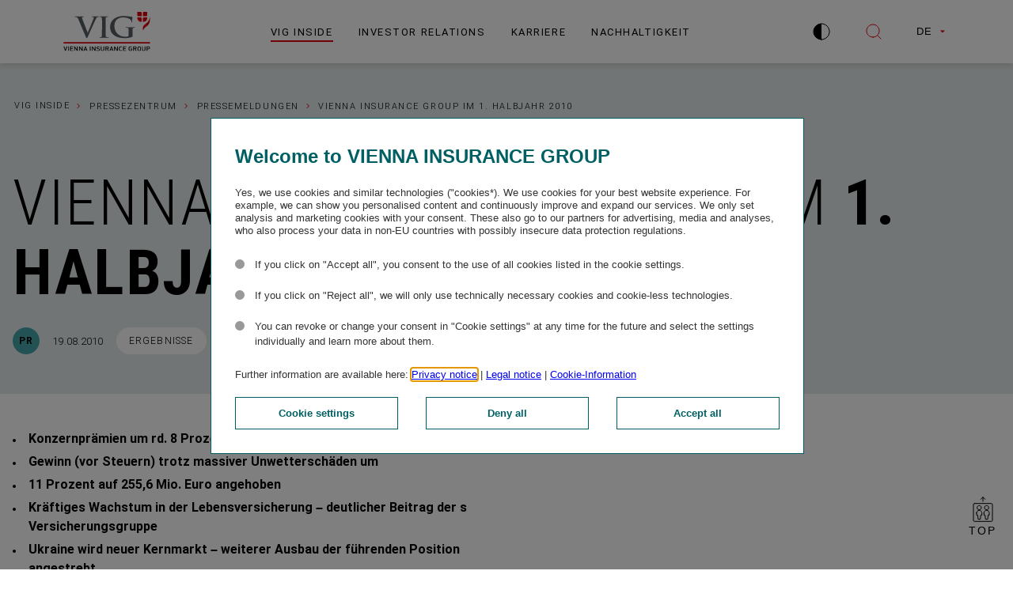

--- FILE ---
content_type: text/html; charset=utf-8
request_url: https://group.vig/vig-inside/pressezentrum/pressemeldungen/pr-news/vienna-insurance-group-im-1-halbjahr-2010/
body_size: 41555
content:

<!DOCTYPE html>
<html class="no-outline" lang="de">
<head>
    <meta charset="UTF-8">
    <meta name = "viewport" content = "width=device-width, initial-scale=1, shrink-to-fit=no">

    <link rel="preconnect" href="https://cdn.tagcommander.com" />

    <link rel="preload" href="/assets/font/Roboto-Bold.small.woff2" as="font" type="font/woff2" crossorigin/>
    <link rel="preload" href="/assets/font/Roboto-Light.small.woff2" as="font" type="font/woff2" crossorigin/>
    <link rel="preload" href="/assets/font/RobotoCondensed-Bold.small.woff2" as="font" type="font/woff2" crossorigin/>
    <link rel="preload" href="/assets/font/RobotoCondensed-Light.small.woff2" as="font" type="font/woff2" crossorigin/>

    <style type="text/css">@font-face{font-display:swap;font-family:Roboto Condensed;font-style:normal;font-weight:300;src:url(/assets/font/RobotoCondensed-Light.small.woff2) format("woff2"),url(/assets/font/RobotoCondensed-Light.small.woff) format("woff")}@font-face{font-display:swap;font-family:Roboto Condensed;font-style:normal;font-weight:400;src:url(/assets/font/RobotoCondensed-Regular.small.woff2) format("woff2"),url(/assets/font/RobotoCondensed-Regular.small.woff) format("woff")}@font-face{font-display:swap;font-family:Roboto Condensed;font-style:normal;font-weight:500;src:url(/assets/font/RobotoCondensed-Medium.small.woff2) format("woff2"),url(/assets/font/RobotoCondensed-Medium.small.woff) format("woff")}@font-face{font-display:swap;font-family:Roboto Condensed;font-style:normal;font-weight:600;src:url(/assets/font/RobotoCondensed-Bold.small.woff2) format("woff2"),url(/assets/font/RobotoCondensed-Bold.small.woff) format("woff")}@font-face{font-display:swap;font-family:Roboto;font-style:normal;font-weight:300;src:url(/assets/font/Roboto-Light.small.woff2) format("woff2"),url(/assets/font/Roboto-Light.small.woff) format("woff")}@font-face{font-display:swap;font-family:Roboto;font-style:normal;font-weight:400;src:url(/assets/font/Roboto-Regular.small.woff2) format("woff2"),url(/assets/font/Roboto-Regular.small.woff) format("woff")}@font-face{font-display:swap;font-family:Roboto;font-style:normal;font-weight:500;src:url(/assets/font/Roboto-Medium.small.woff2) format("woff2"),url(/assets/font/Roboto-Medium.small.woff) format("woff")}@font-face{font-display:swap;font-family:Roboto;font-style:normal;font-weight:600;src:url(/assets/font/Roboto-Bold.small.woff2) format("woff2"),url(/assets/font/Roboto-Bold.small.woff) format("woff")}.sr-only{clip:rect(0,0,0,0);border:0;height:1px;margin:-1px;overflow:hidden;padding:0;width:1px}.sr-only,.sr-only:not(caption){position:absolute}.sr-only-focusable:active,.sr-only-focusable:focus{clip:auto;height:auto;margin:0;overflow:visible;position:static;width:auto}*,:after,:before{box-sizing:border-box}html{font-size:16px}body{color:#000;font-family:Roboto,sans-serif;font-size:1rem;font-weight:300;line-height:1.5;margin:0;position:relative}@media(min-width:20rem){body{font-size:calc(.95833rem + .20833vw)}}@media(min-width:80rem){body{font-size:1.125rem}}@media print{body{font-size:.688rem}}ul,ul li,ul ul li{list-style-type:none;margin:0;padding:0;text-indent:0}strong{font-weight:600}address{font-style:normal}.row{flex-wrap:wrap}.col,.row{display:flex}.col{flex:1 1 100%;flex-direction:column;width:100%}@media print{.col{flex:1 1 100%;min-width:100%}}@media(min-width:1024.02px){.col--half{flex:0 0 50%;max-width:50%}.col--half--right{padding-left:65.26555px}}@media print{.col--half{flex:0 0 50%;max-width:50%;min-width:50%}}@media(min-width:1024.02px){.col--quarter{flex:0 0 25%}}@media print{.col--quarter{flex:0 0 25%;max-width:25%;min-width:25%}}.col--justify-center{justify-content:center}.col__wide{max-width:calc(50% + 783.5px);width:100%}.col__wide--right{margin-left:auto}.col--center,.col--single{width:100%}.container{margin:0 auto;max-width:1567px;width:100%}.container--padded{padding-inline:16px}@media(min-width:1024.02px){.module{max-width:783.5px}.col--half--right .module:not(.module--half){max-width:718.1561px}}@media print{.module{flex:1 1 100%;min-width:100%}}.module--half{max-width:none}.col--half .module{margin-left:auto}.col--half--right .module{margin-left:0;margin-right:auto}.module--single{margin:0 auto;max-width:1567px;width:100%}.module--3-4{max-width:calc(50% + 783.5px);width:100%}.module--3-4--right{margin-left:auto}.scroll-disabled{height:100%;overflow:hidden;width:100%}.umb-block-list--container{width:100%}.umb-block-list--module{page-break-inside:avoid}.headingandtext{margin-bottom:50px}.image-text{display:flex;flex-direction:column}.img--top .image-text__content{order:2}.img--top .image-text__img{margin-bottom:20px}.content--flex{align-items:center}@media(min-width:1024.02px){.content--flex{flex-direction:row}}.content--flex .image-text__content{width:100%}@media(min-width:1024.02px){.content--flex .image-text__content{margin-right:10px;width:50%}}.content--flex .image-text__img{width:100%}@media(min-width:1024.02px){.content--flex .image-text__img{margin-left:10px;width:50%}}.img--left .image-text__content{order:2}@media(min-width:1024.02px){.img--left .image-text__content{margin-left:10px;margin-right:0}}.img--left .image-text__img{margin-bottom:10px}@media(min-width:1024.02px){.img--left .image-text__img{margin:0 10px 0 0}}.grid-content__container{display:grid;grid-template-areas:"main teaser-top" "main teaser-bottom";grid-template-columns:1fr 1fr;grid-template-rows:auto 1fr;margin-left:auto;margin-right:auto}@media(max-width:1024px){.grid-content__container{grid-template-areas:"teaser-top" "main" "teaser-bottom";grid-template-columns:100%;grid-template-rows:auto}}.grid-content__container .module{max-width:none;width:100%}@media(min-width:1024.02px){.grid-content__container .module--indented{padding-left:75px}}.grid-content__main{grid-area:main;width:100%}@media(min-width:1024.02px){.grid-content__main{margin-left:auto;max-width:783.5px}}.grid-content__teaser-top{grid-area:teaser-top;height:auto}@media(min-width:1024.02px){.grid-content__teaser-top{padding-left:75px}}.grid-content__teaser-bottom{grid-area:teaser-bottom;height:1fr}@media(min-width:1024.02px){.grid-content__teaser-bottom{padding-left:75px}.grid-content__teaser-bottom .module:not(.module--half),.grid-content__teaser-top .module:not(.module--half){max-width:582px}}.module .element{padding:0 16px}@media(min-width:1024.02px){.col--half:not(.col--half--right) .module .element{padding-right:0}.col--half--right .module .element{padding-left:0}}.col--half:not(.col--half--right) .module--half .element{padding-left:0}.col--half--right .module--half .element,.grid-content__teaser-bottom .module--half .element,.grid-content__teaser-top .module--half .element{padding-right:0}.module.module--3-4:not(.module--3-4--right) .element{padding-left:0}.module.module--3-4--right .element{padding-right:0}.align--center{text-align:center}.bg--grey{background-color:#575e62}.bg--petrol-gray{background-color:#e6ebeb}@keyframes loader{0%{transform:rotate(0deg)}to{transform:rotate(1turn)}}h1,h2,h3,h4,h5,h6{margin:0}.editor-output h1,.editor-output h2,.editor-output h3,.editor-output h4,.editor-output h5,.editor-output h6{margin-bottom:15px}@media print{.editor-output h1,.editor-output h2,.editor-output h3,.editor-output h4,.editor-output h5,.editor-output h6{margin-bottom:5px}}.editor-output h1:not([class*=visual-h-]),.h1,.visual-h-1{font-family:Roboto Condensed,sans-serif;font-size:3rem;font-weight:300;letter-spacing:.02em;line-height:1.1;position:relative;text-transform:uppercase}@media(min-width:1024.02px){.editor-output h1:not([class*=visual-h-]),.h1,.visual-h-1{font-size:5rem}}@media print{.editor-output h1:not([class*=visual-h-]),.h1,.visual-h-1{font-size:1rem}}.editor-output h2:not([class*=visual-h-]),.h2,.visual-h-2{font-family:Roboto Condensed,sans-serif;font-size:2rem;font-weight:300;letter-spacing:.02em;line-height:1.2;position:relative;text-transform:uppercase}@media(min-width:1024.02px){.editor-output h2:not([class*=visual-h-]),.h2,.visual-h-2{font-size:3rem}}@media print{.editor-output h2:not([class*=visual-h-]),.h2,.visual-h-2{font-size:.938rem}}.editor-output h3:not([class*=visual-h-]),.h3,.visual-h-3{font-family:Roboto Condensed,sans-serif;font-size:1.5rem;font-weight:600;letter-spacing:.02em;line-height:1.2}@media(min-width:1024.02px){.editor-output h3:not([class*=visual-h-]),.h3,.visual-h-3{font-size:2rem}}@media print{.editor-output h3:not([class*=visual-h-]),.h3,.visual-h-3{font-size:.875rem}}.editor-output h4:not([class*=visual-h-]),.h4,.visual-h-4{font-family:Roboto Condensed,sans-serif;font-size:1.375rem;font-weight:600;letter-spacing:.02em;line-height:1.2}@media(min-width:1024.02px){.editor-output h4:not([class*=visual-h-]),.h4,.visual-h-4{font-size:28px}}@media print{.editor-output h4:not([class*=visual-h-]),.h4,.visual-h-4{font-size:.813rem}}.editor-output h5:not([class*=visual-h-]),.h5,.visual-h-5{font-family:Roboto Condensed,sans-serif;font-size:1.375rem;font-weight:500;letter-spacing:.02em;line-height:1.4}@media(min-width:1024.02px){.editor-output h5:not([class*=visual-h-]),.h5,.visual-h-5{font-size:1.5rem}}@media print{.editor-output h5:not([class*=visual-h-]),.h5,.visual-h-5{font-size:.813rem}}.editor-output h6:not([class*=visual-h-]),.h6,.visual-h-6{font-family:Roboto Condensed,sans-serif;font-size:1.125rem;font-weight:600;letter-spacing:.02em;line-height:1.4}@media(min-width:1024.02px){.editor-output h6:not([class*=visual-h-]),.h6,.visual-h-6{font-size:1.25rem}}@media print{.editor-output h6:not([class*=visual-h-]),.h6,.visual-h-6{font-size:.813rem}}.h7{font-size:1rem;font-weight:600;letter-spacing:.02em;line-height:1.5}@media(min-width:1024.02px){.h7{font-size:.813rem}}.h8{font-size:1rem;font-weight:600;letter-spacing:.02em;line-height:1.2;opacity:.5}.text--sm{font-size:.875rem}@media(min-width:1024.02px){.text--sm{font-size:1rem}}@media print{.text--sm{font-size:1em!important}}.text--lg{font-size:1.125rem}@media(min-width:1024.02px){.text--lg{font-size:1.25rem}}@media print{.text--lg{font-size:1em!important}}.text--xs{font-size:.75rem;font-weight:400}@media print{.text--xs{font-size:.8em!important}}.text--xxs{font-size:.75rem;font-weight:400;letter-spacing:.04em}@media print{.text--xxs{font-size:.6em!important}}.anchor{color:#000;position:relative;text-decoration:none}.anchor:after{border-bottom:1px solid #e3000f;bottom:-2px;content:"";left:0;position:absolute;transition:transform .2s ease-in;width:100%}.anchor:hover:after{transform:scaleX(.5)}.anchor--leading svg{flex:0 0 auto;margin-right:10px;transition:margin-right .2s ease-in}.anchor--leading:hover svg{margin-right:15px}.anchor--trailing svg{flex:0 0 auto;margin-left:10px;transition:margin-left .2s ease-in}.anchor--trailing:hover svg{margin-left:15px}.anchor--icon{align-items:center;color:#000;display:flex;font-size:.813rem;letter-spacing:.12em;position:relative;text-decoration:none;text-transform:uppercase;width:-moz-fit-content;width:fit-content}@media print{.anchor--icon{font-size:.688rem}}.anchor--icon-only{align-items:center;border-radius:50px;display:flex;flex-direction:column;justify-content:center;padding:6px;transition:background-color .2s ease-in,box-shadow .2s ease-in;width:-moz-fit-content;width:fit-content}.anchor--icon-only:hover{background-color:#dee1e333;box-shadow:0 2px 8px #00000026}.anchor--icon-only svg path{stroke:red}.anchor--icon svg path{stroke:#e3000f}.anchor--center{justify-content:center}.anchor--center,.anchor--right{align-items:center;display:flex;width:100%}.anchor--right{justify-content:flex-end}.anchor--only{padding:0 16px}@media(min-width:1024.02px){.anchor--only{padding:0 32px}}.editor-output a:not(.btn){color:#000;position:relative;text-decoration:underline;text-decoration-color:#e3000f;text-decoration-thickness:1px}p{margin:0}.editor-output p{margin:0 0 15px}@media print{.editor-output p{margin-bottom:5px}}.editor-output table p{margin-bottom:0}.editor-output blockquote{border-left:4px solid var(--bq-color,#e3000f);font-size:inherit;margin:0;padding:50px 0 0 30px;position:relative}.editor-output blockquote:before{color:var(--bq-color,#e3000f);content:"”";display:block;font-size:158px;left:25px;line-height:40px;margin-bottom:18px;position:absolute;top:32px;width:40px}.color-turquoise{color:#46a6aa}.contrast-on .color-turquoise{color:#235355}.color-grey{color:#7a8185}.contrast-on .color-grey{color:#000}.color-petrol-grey{color:#005f62}.img-responsive{display:block;height:auto;max-width:100%}.bg--yellow{background-color:#f0cd87}.bg--blue{background-color:#a0c8cd}.bg--red{background-color:#f08262}.bg--turquoise-40{background-color:#c3dcdc}.bg--petrol{background-color:#739196}.bg--brown{background-color:#c8a578}.bg--light-grey{background-color:#f8f8f8}.bg--turquoise-20{background-color:#e2edef}.push--bottom{margin-bottom:50px}@media(min-width:1024.02px){.push--bottom{margin-bottom:100px}}.margin--bottom-lg{margin-bottom:40px}@media(min-width:1024.02px){.margin--bottom-lg{margin-bottom:80px}}.margin--bottom-md{margin-bottom:30px}@media(min-width:1024.02px){.margin--bottom-md{margin-bottom:50px}}.margin--bottom-sm{margin-bottom:20px}@media(min-width:1024.02px){.margin--bottom-sm{margin-bottom:30px}}.margin--bottom-xs{margin-bottom:5px}.mr-20{margin-right:20px}.padding--bottom-xl{padding-bottom:50px}@media(min-width:1024.02px){.padding--bottom-xl{padding-bottom:100px}}.padding--bottom-lg{padding-bottom:40px}@media(min-width:1024.02px){.padding--bottom-lg{padding-bottom:80px}}.padding--bottom-md{padding-bottom:30px}@media(min-width:1024.02px){.padding--bottom-md{padding-bottom:50px}}.padding--bottom-sm{padding-bottom:20px}@media(min-width:1024.02px){.padding--bottom-sm{padding-bottom:30px}}.padding--bottom-xs{padding-bottom:5px}.padding--top-xl{padding-top:50px}@media(min-width:1024.02px){.padding--top-xl{padding-top:100px}}.padding--top-lg{padding-top:40px}@media(min-width:1024.02px){.padding--top-lg{padding-top:80px}}.padding--top-md{padding-top:30px}@media(min-width:1024.02px){.padding--top-md{padding-top:50px}}.padding--top-sm{padding-top:20px}@media(min-width:1024.02px){.padding--top-sm{padding-top:30px}}.padding--top-xs{padding-top:5px}.font--bold{font-weight:700}.editor-output img{height:auto;max-width:100%}.skip-links__wrapper{position:fixed;width:100%;z-index:10001}@media print{.skip-links__wrapper{display:none}}.skip-links__item:focus{clip:auto;background:#a6000b;color:#fff;display:block;font-size:1.125rem;font-weight:700;height:50px;left:0;margin:0;overflow:visible;padding:15px 0 15px 15px;position:fixed;text-align:left;text-decoration:none;width:100%}"</style>
    <link rel="stylesheet" href="/assets/css/styles/main.css?v=_5FOrioeifcadb2W6lb-eUWLWtZz9U4a65tiiakafDc">
    <link rel="stylesheet" href="/assets/css/modules/heroheadline/heroheadline.css?v=C3vmjQ5mwRtS932x8LbWiHlnxx_LlKV6esKJXac_kKk">
    <link rel="stylesheet" href="/assets/css/modules/downloads/downloads.css?v=ou4aFbh-mZpdezaCUAUZ4LJGW9tv1FC_WOrENqza5kg">
    <link rel="stylesheet" href="/assets/css/modules/visualpager/visualpager.css?v=rYTDPX9s69yVOFUaLBZuCPwcA6dhAJfgaSjK5uo0Xh8">

    <link rel="stylesheet" href="/assets/css/modules/footer/footer.css?v=RBS2IAzqIUzoEIcF7Hy3pqWqlrSOo6pXfp4fh72Obg4">

    <title>Vienna Insurance Group im 1. Halbjahr 2010 - Vienna Insurance Group</title>

	<script src="https://cdn.tagcommander.com/5384/tc_VIGViennaInsuranceGroup_33.js"></script>
	<script defer src="/assets/js/commons/runtime.bundle.js?v=sEEqIEFUcrUfDCcGfK2xDOSyFSP79nC9YDD_x7XN-Vg"></script>
	<script defer src="/assets/js/vendors/vendors.corejs.js?v=YRAnFFCzQmNQg8g7_izc1eaIA9W9YbNKXUshZYPfweM"></script>
	<script defer src="/assets/js/vendors/vendors.default.js?v=9t2us2pLhvGX7i12DHLz0alkaacqvtqDx9pO1rjve_0"></script>
	<script defer src="/assets/js/vendors/flickity.js?v=nmDijpMJibkHSNu1atqvlppNeUM6LmUq7i411mJpGog"></script>
	<script defer src="/assets/js/commons/utils.js?v=xYj9r8LkJkHbUjUTAD4-jaJjVPl5bFh2IglhhwMU4ZQ"></script>
	<script defer src="/assets/js/scripts/main.js?v=jf1wpc127v9OxRl6iaCzmpG-xBWHh1KcdT4hMg1bOjo"></script>
	<script defer src="/assets/js/modules/dropdown/dropdown.js?v=NaW9fLe9a-1LX6KbwXNcRIv_QRvKhIsMLl6cwXXJT_A"></script>

    <meta name="description" content="">

	<meta name="format-detection" content="telephone=no" />
	<meta name="format-detection" content="date=no" />
	<meta name="format-detection" content="address=no" />
	<meta name="format-detection" content="email=no" />

	<link rel="shortcut icon" type="image/x-icon" href="/assets/img/favicons/favicon.ico" />
	<link rel="apple-touch-icon" sizes="57x57" href="/assets/img/favicons/apple-touch-icon-57x57.png" />
	<link rel="apple-touch-icon" sizes="72x72" href="/assets/img/favicons/apple-touch-icon-72x72.png" />
	<link rel="apple-touch-icon" sizes="76x76" href="/assets/img/favicons/apple-touch-icon-76x76.png" />
	<link rel="apple-touch-icon" sizes="114x114" href="/assets/img/favicons/apple-touch-icon-114x114.png" />
	<link rel="apple-touch-icon" sizes="120x120" href="/assets/img/favicons/apple-touch-icon-120x120.png" />
	<link rel="apple-touch-icon" sizes="129x129" href="/assets/img/favicons/apple-touch-icon-129x129.png" />
	<link rel="apple-touch-icon" sizes="144x144" href="/assets/img/favicons/apple-touch-icon-144x144.png" />
	<link rel="apple-touch-icon" sizes="152x152" href="/assets/img/favicons/apple-touch-icon-152x152.png" />
	<link rel="icon" type="image/png" sizes="16x16" href="/assets/img/favicons/favicon-16x16.png" />
	<link rel="icon" type="image/png" sizes="32x32" href="/assets/img/favicons/favicon-32x32.png" />

    <meta property="og:title" content="Vienna Insurance Group im 1. Halbjahr 2010 - Vienna Insurance Group" />
    <meta name="twitter:title" content="Vienna Insurance Group im 1. Halbjahr 2010 - Vienna Insurance Group" />


		<meta property="og:image" content="https://group.vig/media/hwbltd3p/fallback-meta-image.jpg" />
		<meta name="twitter:image" content="https://group.vig/media/hwbltd3p/fallback-meta-image.jpg" />
	<meta property="og:type" content="website" />
	<meta name="twitter:card" content="summary_large_image" />
	<meta property="og:locale" content="de_AT" />
	<meta property="og:locale:alternate" content="en_GB" />
    
    <link rel="alternate" href="https://group.vig/vig-inside/pressezentrum/pressemeldungen/pr-news/vienna-insurance-group-im-1-halbjahr-2010/" hreflang="de">
    <link rel="alternate" href="https://group.vig/en/vig-inside/press-center/press-releases/pr-news/vienna-insurance-group-in-the-first-half-year-of-2010/" hreflang="en">

    <meta property="og:url" content="https://group.vig/vig-inside/pressezentrum/pressemeldungen/pr-news/vienna-insurance-group-im-1-halbjahr-2010/" />
</head>
<body class="" data-glossary="" data-glossary-first-only="true">
    
<div class="skip-links__wrapper">
    <a href="#page-header" accesskey="1" class="skip-links__item sr-only sr-only-focusable">Zum Header springen</a>
    <a href="#main-content" accesskey="2" class="skip-links__item sr-only sr-only-focusable">Zum Inhalt springen</a>
    <a href="#page-footer" accesskey="3" class="skip-links__item sr-only sr-only-focusable">Zur Fu&#xDF;zeile springen</a>
</div>

    
<header class="header" id="page-header">
    <div class="header__wrapper">
        <div class="header__content">
            <a href="/" class="header__logo">

        <img src="/media/u05gpjuq/vig-logo.svg" alt="Vienna Insurance Group Firmenlogo" title="&copy; VIG" class="header__logo-img"  />
            </a>
            
    <div class="main-nav">
        <nav class="main-nav__navigation accordion accordion--visible-desktop"
         data-kw-accordion>
            <ul class="main-nav__wrapper">
                    <li class="main-nav__wrapper-list">
                        <ul class="main-nav__accordion-item">
        <li class="main-nav__first-level--item js-main-nav-link active-page" aria-current="page">
            <a class="main-nav__link main-nav__first-level--link" href="/vig-inside/" aria-label="VIG Inside">VIG Inside</a>
                <button aria-controls="accdn1-1834" aria-expanded="false" class="navigation-tab-btn js-navigation-tab-btn" type="button">
                    <span class="sr-only">VIG Inside</span>
                    <svg width="12" height="8" viewBox="0 0 12 8" fill="none" xmlns="http://www.w3.org/2000/svg">
                        <path d="M11.6006 1.20068L6.00059 6.80068L0.400588 1.20068" stroke="black" stroke-miterlimit="10" />
                    </svg>
                </button>
                <button aria-controls="accdn1-1834" aria-expanded="false" class="main-nav__expander js-trigger" type="button">
                    <span class="sr-only">Men&#xFC; &#xF6;ffnen: VIG Inside</span>
                    <svg width="12" height="8" viewBox="0 0 12 8" fill="none" xmlns="http://www.w3.org/2000/svg">
                        <path d="M11.6006 1.20068L6.00059 6.80068L0.400588 1.20068" stroke="black" stroke-miterlimit="10" />
                    </svg>
                </button>
                <div class="accordion__panel js-panel main-nav__submenu js-nav-submenu" hidden="" id="accdn1-1834" role="region">
                    <div class="main-nav__submenu--1" data-kw-accordion="">
                        <ul class="main-nav__submenu--list-1 js-nav-accordion-level-1">
        <li class="main-nav__submenu--list-item-1 js-main-nav-link-level-1" >
            <a class="main-nav__link" href="/vig-inside/gruppe/" aria-label="Gruppe">Gruppe</a>
                <button aria-controls="accdn1-2154" aria-expanded="false" class="main-nav__expander js-trigger" type="button">
                    <span class="sr-only">Men&#xFC; &#xF6;ffnen: Gruppe</span>
                    <svg width="12" height="8" viewBox="0 0 12 8" fill="none" xmlns="http://www.w3.org/2000/svg">
                        <path d="M11.6006 1.20068L6.00059 6.80068L0.400588 1.20068" stroke="black" stroke-miterlimit="10" />
                    </svg>
                </button>
                <div class="accordion__panel js-panel" hidden="" id="accdn1-2154" role="region">
                    <div class="main-nav__submenu--2" data-kw-accordion="">
                        <ul class="main-nav__submenu--list-2 js-nav-accordion-level-2">
        <li class="main-nav__submenu--list-item-2 js-main-nav-link-level-2" >
            <a class="main-nav__link" href="/vig-inside/gruppe/portrait/" aria-label="Portrait">Portrait</a>
        </li>
        <li class="main-nav__submenu--list-item-2 js-main-nav-link-level-2" >
            <a class="main-nav__link" href="/vig-inside/gruppe/maerkte/" aria-label="M&#xE4;rkte">M&#xE4;rkte</a>
        </li>
        <li class="main-nav__submenu--list-item-2 js-main-nav-link-level-2" >
            <a class="main-nav__link" href="/vig-inside/gruppe/wall-of-excellence/" aria-label="Wall of Excellence">Wall of Excellence</a>
        </li>
        <li class="main-nav__submenu--list-item-2 js-main-nav-link-level-2" >
            <a class="main-nav__link" href="/vig-inside/gruppe/vorstand/" aria-label="Vorstand">Vorstand</a>
        </li>
        <li class="main-nav__submenu--list-item-2 js-main-nav-link-level-2" >
            <a class="main-nav__link" href="/vig-inside/gruppe/aufsichtsrat/" aria-label="Aufsichtsrat">Aufsichtsrat</a>
        </li>
        <li class="main-nav__submenu--list-item-2 js-main-nav-link-level-2" >
            <a class="main-nav__link" href="/vig-inside/gruppe/risikomanagement/" aria-label="Risikomanagement">Risikomanagement</a>
        </li>
        <li class="main-nav__submenu--list-item-2 js-main-nav-link-level-2" >
            <a class="main-nav__link" href="/vig-inside/gruppe/ringturm/" aria-label="Ringturm">Ringturm</a>
        </li>
        <li class="main-nav__submenu--list-item-2 js-main-nav-link-level-2" >
            <a class="main-nav__link" href="/vig-inside/gruppe/geschichte/" aria-label="Geschichte">Geschichte</a>
        </li>
                        </ul>
                    </div>
                </div>
        </li>
        <li class="main-nav__submenu--list-item-1 js-main-nav-link-level-1" >
            <a class="main-nav__link" href="/vig-inside/strategie/" aria-label="Strategie">Strategie</a>
                <button aria-controls="accdn1-2155" aria-expanded="false" class="main-nav__expander js-trigger" type="button">
                    <span class="sr-only">Men&#xFC; &#xF6;ffnen: Strategie</span>
                    <svg width="12" height="8" viewBox="0 0 12 8" fill="none" xmlns="http://www.w3.org/2000/svg">
                        <path d="M11.6006 1.20068L6.00059 6.80068L0.400588 1.20068" stroke="black" stroke-miterlimit="10" />
                    </svg>
                </button>
                <div class="accordion__panel js-panel" hidden="" id="accdn1-2155" role="region">
                    <div class="main-nav__submenu--2" data-kw-accordion="">
                        <ul class="main-nav__submenu--list-2 js-nav-accordion-level-2">
        <li class="main-nav__submenu--list-item-2 js-main-nav-link-level-2" >
            <a class="main-nav__link" href="/vig-inside/strategie/evolve28-gruppenstrategie-2026-2028/" aria-label="evolve28 | Gruppenstrategie 2026&#x2013;2028">evolve28 | Gruppenstrategie 2026&#x2013;2028</a>
        </li>
                        </ul>
                    </div>
                </div>
        </li>
        <li class="main-nav__submenu--list-item-1 js-main-nav-link-level-1" >
            <a class="main-nav__link" href="/vig-inside/corporate-governance/" aria-label="Corporate Governance">Corporate Governance</a>
                <button aria-controls="accdn1-2156" aria-expanded="false" class="main-nav__expander js-trigger" type="button">
                    <span class="sr-only">Men&#xFC; &#xF6;ffnen: Corporate Governance</span>
                    <svg width="12" height="8" viewBox="0 0 12 8" fill="none" xmlns="http://www.w3.org/2000/svg">
                        <path d="M11.6006 1.20068L6.00059 6.80068L0.400588 1.20068" stroke="black" stroke-miterlimit="10" />
                    </svg>
                </button>
                <div class="accordion__panel js-panel" hidden="" id="accdn1-2156" role="region">
                    <div class="main-nav__submenu--2" data-kw-accordion="">
                        <ul class="main-nav__submenu--list-2 js-nav-accordion-level-2">
        <li class="main-nav__submenu--list-item-2 js-main-nav-link-level-2" >
            <a class="main-nav__link" href="/vig-inside/corporate-governance/governance-struktur/" aria-label="Governance-Struktur">Governance-Struktur</a>
        </li>
        <li class="main-nav__submenu--list-item-2 js-main-nav-link-level-2" >
            <a class="main-nav__link" href="/vig-inside/corporate-governance/compliance/" aria-label="Compliance">Compliance</a>
        </li>
        <li class="main-nav__submenu--list-item-2 js-main-nav-link-level-2" >
            <a class="main-nav__link" href="/vig-inside/corporate-governance/code-of-business-ethics/" aria-label="Code of Business Ethics">Code of Business Ethics</a>
        </li>
        <li class="main-nav__submenu--list-item-2 js-main-nav-link-level-2" >
            <a class="main-nav__link" href="/vig-inside/corporate-governance/whistleblowing/" aria-label="Whistleblowing">Whistleblowing</a>
        </li>
        <li class="main-nav__submenu--list-item-2 js-main-nav-link-level-2" >
            <a class="main-nav__link" href="/vig-inside/corporate-governance/directors-dealings/" aria-label="Directors&#x27; Dealings">Directors&#x27; Dealings</a>
        </li>
        <li class="main-nav__submenu--list-item-2 js-main-nav-link-level-2" >
            <a class="main-nav__link" href="/vig-inside/corporate-governance/satzung/" aria-label="Satzung">Satzung</a>
        </li>
        <li class="main-nav__submenu--list-item-2 js-main-nav-link-level-2" >
            <a class="main-nav__link" href="/vig-inside/corporate-governance/wirtschaftspruefung/" aria-label="Wirtschaftspr&#xFC;fung">Wirtschaftspr&#xFC;fung</a>
        </li>
        <li class="main-nav__submenu--list-item-2 js-main-nav-link-level-2" >
            <a class="main-nav__link" href="/vig-inside/corporate-governance/informationssicherheit/" aria-label="Informationssicherheit">Informationssicherheit</a>
        </li>
                        </ul>
                    </div>
                </div>
        </li>
        <li class="main-nav__submenu--list-item-1 js-main-nav-link-level-1" >
            <a class="main-nav__link" href="/vig-inside/vig-inside-blog/" aria-label="VIG Inside | Blog">VIG Inside | Blog</a>
        </li>
        <li class="main-nav__submenu--list-item-1 js-main-nav-link-level-1" >
            <a class="main-nav__link" href="/vig-inside/pressezentrum/" aria-label="Pressezentrum">Pressezentrum</a>
                <button aria-controls="accdn1-2157" aria-expanded="false" class="main-nav__expander js-trigger" type="button">
                    <span class="sr-only">Men&#xFC; &#xF6;ffnen: Pressezentrum</span>
                    <svg width="12" height="8" viewBox="0 0 12 8" fill="none" xmlns="http://www.w3.org/2000/svg">
                        <path d="M11.6006 1.20068L6.00059 6.80068L0.400588 1.20068" stroke="black" stroke-miterlimit="10" />
                    </svg>
                </button>
                <div class="accordion__panel js-panel" hidden="" id="accdn1-2157" role="region">
                    <div class="main-nav__submenu--2" data-kw-accordion="">
                        <ul class="main-nav__submenu--list-2 js-nav-accordion-level-2">
        <li class="main-nav__submenu--list-item-2 js-main-nav-link-level-2" >
            <a class="main-nav__link" href="/vig-inside/pressezentrum/pressemeldungen/" aria-label="Pressemeldungen">Pressemeldungen</a>
        </li>
        <li class="main-nav__submenu--list-item-2 js-main-nav-link-level-2" >
            <a class="main-nav__link" href="/vig-inside/pressezentrum/pressekalender/" aria-label="Pressekalender">Pressekalender</a>
        </li>
        <li class="main-nav__submenu--list-item-2 js-main-nav-link-level-2" >
            <a class="main-nav__link" href="/vig-inside/pressezentrum/mediathek/" aria-label="Mediathek">Mediathek</a>
        </li>
        <li class="main-nav__submenu--list-item-2 js-main-nav-link-level-2" >
            <a class="main-nav__link" href="/vig-inside/pressezentrum/kontakt-communication/" aria-label="Kontakt Communication">Kontakt Communication</a>
        </li>
                        </ul>
                    </div>
                </div>
        </li>
                        </ul>
                    </div>
        <div class="main-nav__submenu--bottom d-only">

<div class="main-nav__submenu--bottom-box">

            <img src="/media/qysplsmx/vig_presseteam_karin-kafesie_wolfgang-haas_simon-schuett-marlene-froehlich_luxundlumencom.jpg?width=260&amp;height=180&amp;format=webp&amp;quality=100&amp;v=1db4fa5a6e53940" alt="Das Presseteam posiert zusammen: Simon Sch&#xFC;tt, Karin Kafesie und Wolfgang Haas (v.l.n.r.)" title="&copy; Marlene Fröhlich_luxundlumen.com" class="img--responsive" loading=lazy />
    <div class="main-nav__submenu--bottom-box--content">
        <span class="h4">Pressezentrum</span>
        <span>
            Bleiben Sie auf dem Laufenden. Finden Sie hier aktuelle Pressemeldungen, Pressetermine und Bildmaterial.
        </span>
            <a href="/vig-inside/pressezentrum/" class="anchor--icon anchor--trailing" >
                Zum virtuellen Pressezentrum
                <svg width="13" height="12" viewBox="0 0 13 12" fill="none" xmlns="http://www.w3.org/2000/svg">
                    <path d="M11.9399 6.06852L0.0605015 6.06852" stroke="black"></path>
                    <path d="M6.88698 1.05017L11.9397 6.10289L7.09157 10.9497" stroke="black"></path>
                </svg>
            </a>
    </div>
</div>
<div class="main-nav__submenu--bottom-box">

            <img src="/media/bjonh5mt/evolve28-teaserformat.png?width=260&amp;height=180&amp;format=webp&amp;quality=100&amp;v=1dc8bc5a81f8b50" alt=""  class="img--responsive" loading=lazy />
    <div class="main-nav__submenu--bottom-box--content">
        <span class="h4">evolve28: Unsere Gruppenstrategie f&#xFC;r 2026-2028</span>
        <span>
            Mit unserer Strategie evolve28 schaffen wir den Rahmen f&#xFC;r den nachhaltigen Erfolg unserer Gruppe.
        </span>
            <a href="/vig-inside/strategie/evolve28-gruppenstrategie-2026-2028/" class="anchor--icon anchor--trailing" >
                evolve28 im Detail
                <svg width="13" height="12" viewBox="0 0 13 12" fill="none" xmlns="http://www.w3.org/2000/svg">
                    <path d="M11.9399 6.06852L0.0605015 6.06852" stroke="black"></path>
                    <path d="M6.88698 1.05017L11.9397 6.10289L7.09157 10.9497" stroke="black"></path>
                </svg>
            </a>
    </div>
</div>        </div>
                        <button class="main-nav__close" data-kw-nav-menu-close>
                            <span class="sr-only">Navigationsebene schlie&#xDF;en VIG Inside</span>
                            <svg aria-hidden="true" width="48" height="48" viewBox="0 0 48 48" fill="none" xmlns="http://www.w3.org/2000/svg">
                                <path d="M36 12L12 36" stroke="black" stroke-linecap="square"></path>
                                <path d="M12 12L36 36" stroke="black" stroke-linecap="square"></path>
                            </svg>
                        </button>
                </div>
        </li>

                        </ul>
                    </li>
                    <li class="main-nav__wrapper-list">
                        <ul class="main-nav__accordion-item">
        <li class="main-nav__first-level--item js-main-nav-link " >
            <a class="main-nav__link main-nav__first-level--link" href="/investor-relations/" aria-label="Investor Relations">Investor Relations</a>
                <button aria-controls="accdn1-2162" aria-expanded="false" class="navigation-tab-btn js-navigation-tab-btn" type="button">
                    <span class="sr-only">Investor Relations</span>
                    <svg width="12" height="8" viewBox="0 0 12 8" fill="none" xmlns="http://www.w3.org/2000/svg">
                        <path d="M11.6006 1.20068L6.00059 6.80068L0.400588 1.20068" stroke="black" stroke-miterlimit="10" />
                    </svg>
                </button>
                <button aria-controls="accdn1-2162" aria-expanded="false" class="main-nav__expander js-trigger" type="button">
                    <span class="sr-only">Men&#xFC; &#xF6;ffnen: Investor Relations</span>
                    <svg width="12" height="8" viewBox="0 0 12 8" fill="none" xmlns="http://www.w3.org/2000/svg">
                        <path d="M11.6006 1.20068L6.00059 6.80068L0.400588 1.20068" stroke="black" stroke-miterlimit="10" />
                    </svg>
                </button>
                <div class="accordion__panel js-panel main-nav__submenu js-nav-submenu" hidden="" id="accdn1-2162" role="region">
                    <div class="main-nav__submenu--1" data-kw-accordion="">
                        <ul class="main-nav__submenu--list-1 js-nav-accordion-level-1">
        <li class="main-nav__submenu--list-item-1 js-main-nav-link-level-1" >
            <a class="main-nav__link" href="/investor-relations/ergebnisse-berichte/" aria-label="Ergebnisse &amp; Berichte">Ergebnisse &amp; Berichte</a>
                <button aria-controls="accdn1-3340" aria-expanded="false" class="main-nav__expander js-trigger" type="button">
                    <span class="sr-only">Men&#xFC; &#xF6;ffnen: Ergebnisse &amp; Berichte</span>
                    <svg width="12" height="8" viewBox="0 0 12 8" fill="none" xmlns="http://www.w3.org/2000/svg">
                        <path d="M11.6006 1.20068L6.00059 6.80068L0.400588 1.20068" stroke="black" stroke-miterlimit="10" />
                    </svg>
                </button>
                <div class="accordion__panel js-panel" hidden="" id="accdn1-3340" role="region">
                    <div class="main-nav__submenu--2" data-kw-accordion="">
                        <ul class="main-nav__submenu--list-2 js-nav-accordion-level-2">
        <li class="main-nav__submenu--list-item-2 js-main-nav-link-level-2" >
            <a class="main-nav__link" href="/investor-relations/ergebnisse-berichte/downloads/" aria-label="Downloads">Downloads</a>
        </li>
                                <li class="main-nav__submenu--list-item-2 js-main-nav-link-level-2">
                                    <a class="main-nav__link main-nav__external" href="https://www.geschaeftsbericht.vig/2024/" 
                                    target="_blank"                                    >
                                        Konzernbericht 2024
                                    </a>
                                </li>
                        </ul>
                    </div>
                </div>
        </li>
        <li class="main-nav__submenu--list-item-1 js-main-nav-link-level-1" >
            <a class="main-nav__link" href="/investor-relations/investieren-in-die-vig/" aria-label="Investieren in die VIG">Investieren in die VIG</a>
                <button aria-controls="accdn1-2187" aria-expanded="false" class="main-nav__expander js-trigger" type="button">
                    <span class="sr-only">Men&#xFC; &#xF6;ffnen: Investieren in die VIG</span>
                    <svg width="12" height="8" viewBox="0 0 12 8" fill="none" xmlns="http://www.w3.org/2000/svg">
                        <path d="M11.6006 1.20068L6.00059 6.80068L0.400588 1.20068" stroke="black" stroke-miterlimit="10" />
                    </svg>
                </button>
                <div class="accordion__panel js-panel" hidden="" id="accdn1-2187" role="region">
                    <div class="main-nav__submenu--2" data-kw-accordion="">
                        <ul class="main-nav__submenu--list-2 js-nav-accordion-level-2">
        <li class="main-nav__submenu--list-item-2 js-main-nav-link-level-2" >
            <a class="main-nav__link" href="/investor-relations/investieren-in-die-vig/kennzahlen/" aria-label="Kennzahlen">Kennzahlen</a>
        </li>
        <li class="main-nav__submenu--list-item-2 js-main-nav-link-level-2" >
            <a class="main-nav__link" href="/investor-relations/investieren-in-die-vig/total-shareholder-return/" aria-label="Total Shareholder Return">Total Shareholder Return</a>
        </li>
        <li class="main-nav__submenu--list-item-2 js-main-nav-link-level-2" >
            <a class="main-nav__link" href="/investor-relations/investieren-in-die-vig/investment-kalkulator/" aria-label="Investment Kalkulator">Investment Kalkulator</a>
        </li>
        <li class="main-nav__submenu--list-item-2 js-main-nav-link-level-2" >
            <a class="main-nav__link" href="/investor-relations/investieren-in-die-vig/historische-kursabfrage/" aria-label="Historische Kursabfrage">Historische Kursabfrage</a>
        </li>
        <li class="main-nav__submenu--list-item-2 js-main-nav-link-level-2" >
            <a class="main-nav__link" href="/investor-relations/investieren-in-die-vig/faq/" aria-label="FAQ">FAQ</a>
        </li>
                        </ul>
                    </div>
                </div>
        </li>
        <li class="main-nav__submenu--list-item-1 js-main-nav-link-level-1" >
            <a class="main-nav__link" href="/investor-relations/ir-news/" aria-label="IR News">IR News</a>
                <button aria-controls="accdn1-2188" aria-expanded="false" class="main-nav__expander js-trigger" type="button">
                    <span class="sr-only">Men&#xFC; &#xF6;ffnen: IR News</span>
                    <svg width="12" height="8" viewBox="0 0 12 8" fill="none" xmlns="http://www.w3.org/2000/svg">
                        <path d="M11.6006 1.20068L6.00059 6.80068L0.400588 1.20068" stroke="black" stroke-miterlimit="10" />
                    </svg>
                </button>
                <div class="accordion__panel js-panel" hidden="" id="accdn1-2188" role="region">
                    <div class="main-nav__submenu--2" data-kw-accordion="">
                        <ul class="main-nav__submenu--list-2 js-nav-accordion-level-2">
        <li class="main-nav__submenu--list-item-2 js-main-nav-link-level-2" >
            <a class="main-nav__link" href="/investor-relations/ir-news/news-service/" aria-label="News-Service">News-Service</a>
        </li>
        <li class="main-nav__submenu--list-item-2 js-main-nav-link-level-2" >
            <a class="main-nav__link" href="/investor-relations/ir-news/audio-video/" aria-label="Audio &amp; Video">Audio &amp; Video</a>
        </li>
        <li class="main-nav__submenu--list-item-2 js-main-nav-link-level-2" >
            <a class="main-nav__link" href="/investor-relations/ir-news/beteiligungsmeldungen/" aria-label="Beteiligungsmeldungen">Beteiligungsmeldungen</a>
        </li>
        <li class="main-nav__submenu--list-item-2 js-main-nav-link-level-2" >
            <a class="main-nav__link" href="/investor-relations/ir-news/nuernberger-erwerbsangebot/" aria-label="N&#xDC;RNBERGER Erwerbsangebot">N&#xDC;RNBERGER Erwerbsangebot</a>
        </li>
                        </ul>
                    </div>
                </div>
        </li>
        <li class="main-nav__submenu--list-item-1 js-main-nav-link-level-1" >
            <a class="main-nav__link" href="/investor-relations/events/" aria-label="Events">Events</a>
                <button aria-controls="accdn1-2189" aria-expanded="false" class="main-nav__expander js-trigger" type="button">
                    <span class="sr-only">Men&#xFC; &#xF6;ffnen: Events</span>
                    <svg width="12" height="8" viewBox="0 0 12 8" fill="none" xmlns="http://www.w3.org/2000/svg">
                        <path d="M11.6006 1.20068L6.00059 6.80068L0.400588 1.20068" stroke="black" stroke-miterlimit="10" />
                    </svg>
                </button>
                <div class="accordion__panel js-panel" hidden="" id="accdn1-2189" role="region">
                    <div class="main-nav__submenu--2" data-kw-accordion="">
                        <ul class="main-nav__submenu--list-2 js-nav-accordion-level-2">
        <li class="main-nav__submenu--list-item-2 js-main-nav-link-level-2" >
            <a class="main-nav__link" href="/investor-relations/events/hauptversammlung/" aria-label="Hauptversammlung">Hauptversammlung</a>
        </li>
        <li class="main-nav__submenu--list-item-2 js-main-nav-link-level-2" >
            <a class="main-nav__link" href="/investor-relations/events/konferenzen/" aria-label="Konferenzen">Konferenzen</a>
        </li>
        <li class="main-nav__submenu--list-item-2 js-main-nav-link-level-2" >
            <a class="main-nav__link" href="/investor-relations/events/ir-kontakt/" aria-label="IR Kontakt">IR Kontakt</a>
        </li>
                        </ul>
                    </div>
                </div>
        </li>
        <li class="main-nav__submenu--list-item-1 js-main-nav-link-level-1" >
            <a class="main-nav__link" href="/investor-relations/aktie/" aria-label="Aktie">Aktie</a>
                <button aria-controls="accdn1-2190" aria-expanded="false" class="main-nav__expander js-trigger" type="button">
                    <span class="sr-only">Men&#xFC; &#xF6;ffnen: Aktie</span>
                    <svg width="12" height="8" viewBox="0 0 12 8" fill="none" xmlns="http://www.w3.org/2000/svg">
                        <path d="M11.6006 1.20068L6.00059 6.80068L0.400588 1.20068" stroke="black" stroke-miterlimit="10" />
                    </svg>
                </button>
                <div class="accordion__panel js-panel" hidden="" id="accdn1-2190" role="region">
                    <div class="main-nav__submenu--2" data-kw-accordion="">
                        <ul class="main-nav__submenu--list-2 js-nav-accordion-level-2">
        <li class="main-nav__submenu--list-item-2 js-main-nav-link-level-2" >
            <a class="main-nav__link" href="/investor-relations/aktie/dividende/" aria-label="Dividende">Dividende</a>
        </li>
        <li class="main-nav__submenu--list-item-2 js-main-nav-link-level-2" >
            <a class="main-nav__link" href="/investor-relations/aktie/analysen/" aria-label="Analysen">Analysen</a>
        </li>
        <li class="main-nav__submenu--list-item-2 js-main-nav-link-level-2" >
            <a class="main-nav__link" href="/investor-relations/aktie/adr-programm/" aria-label="ADR Programm">ADR Programm</a>
        </li>
        <li class="main-nav__submenu--list-item-2 js-main-nav-link-level-2" >
            <a class="main-nav__link" href="/investor-relations/aktie/boersengeschichte/" aria-label="B&#xF6;rsengeschichte">B&#xF6;rsengeschichte</a>
        </li>
                        </ul>
                    </div>
                </div>
        </li>
        <li class="main-nav__submenu--list-item-1 js-main-nav-link-level-1" >
            <a class="main-nav__link" href="/investor-relations/anleihen/" aria-label="Anleihen">Anleihen</a>
                <button aria-controls="accdn1-2191" aria-expanded="false" class="main-nav__expander js-trigger" type="button">
                    <span class="sr-only">Men&#xFC; &#xF6;ffnen: Anleihen</span>
                    <svg width="12" height="8" viewBox="0 0 12 8" fill="none" xmlns="http://www.w3.org/2000/svg">
                        <path d="M11.6006 1.20068L6.00059 6.80068L0.400588 1.20068" stroke="black" stroke-miterlimit="10" />
                    </svg>
                </button>
                <div class="accordion__panel js-panel" hidden="" id="accdn1-2191" role="region">
                    <div class="main-nav__submenu--2" data-kw-accordion="">
                        <ul class="main-nav__submenu--list-2 js-nav-accordion-level-2">
        <li class="main-nav__submenu--list-item-2 js-main-nav-link-level-2" >
            <a class="main-nav__link" href="/investor-relations/anleihen/anleiheprogramme/" aria-label="Anleiheprogramme">Anleiheprogramme</a>
        </li>
        <li class="main-nav__submenu--list-item-2 js-main-nav-link-level-2" >
            <a class="main-nav__link" href="/investor-relations/anleihen/rating/" aria-label="Rating">Rating</a>
        </li>
                        </ul>
                    </div>
                </div>
        </li>
                        </ul>
                    </div>
        <div class="main-nav__submenu--bottom d-only">

<div class="main-nav__submenu--bottom-box">

            <img src="/media/ziilasmh/foto-hartwig-loeger-stehend-marlene-froehlich-luxundlumencom.jpg?width=260&amp;height=180&amp;format=webp&amp;quality=100&amp;v=1dbc8c944c478f0" alt=" CEO Hartwig L&#xF6;ger" title="&copy; Marlene Fröhlich_luxundlumen.com" class="img--responsive" loading=lazy />
    <div class="main-nav__submenu--bottom-box--content">
        <span class="h4">Kennzahlen und Update&#xAD;&#xAD; 1.&#x2013;3. Quartal 2025</span>
        <span>
            Am 25. November 2025 gab die VIG ein Update &#xFC;ber die Gesch&#xE4;ftsentwicklung der ersten neun Monate des Jahres. Die Pr&#xE4;sentation enthielt einen &#xDC;berblick &#xFC;ber die neuen Gruppenstrategie 2026 &#x2013; 2028 sowie Informationen rund um die geplante &#xDC;bernahme der N&#xDC;RNBERGER.
        </span>
            <a href="/investor-relations/ergebnisse-berichte/" class="anchor--icon anchor--trailing" >
                Zu den Highlights
                <svg width="13" height="12" viewBox="0 0 13 12" fill="none" xmlns="http://www.w3.org/2000/svg">
                    <path d="M11.9399 6.06852L0.0605015 6.06852" stroke="black"></path>
                    <path d="M6.88698 1.05017L11.9397 6.10289L7.09157 10.9497" stroke="black"></path>
                </svg>
            </a>
    </div>
</div>
<div class="main-nav__submenu--bottom-box">

            <img src="/media/tmyphnth/_7z11452.jpg?width=260&amp;height=180&amp;format=webp&amp;quality=100&amp;v=1db9c9cc726c680" alt="Schreibblock mit VIG Logo, Kugelschreiber, Wasserflasche auf Schreibtisch" title="&copy; Jakob Waldhör/kraftwerk" class="img--responsive" loading=lazy />
    <div class="main-nav__submenu--bottom-box--content">
        <span class="h4">IR Finanzkalender 2026</span>
        <span>
            Alle vorl&#xE4;ufigen Termine f&#xFC;r das neue Kalenderjahr sind ab sofort online abrufbar.
        </span>
            <a href="/investor-relations/events/" class="anchor--icon anchor--trailing" >
                Zum Kalender
                <svg width="13" height="12" viewBox="0 0 13 12" fill="none" xmlns="http://www.w3.org/2000/svg">
                    <path d="M11.9399 6.06852L0.0605015 6.06852" stroke="black"></path>
                    <path d="M6.88698 1.05017L11.9397 6.10289L7.09157 10.9497" stroke="black"></path>
                </svg>
            </a>
    </div>
</div>        </div>
                        <button class="main-nav__close" data-kw-nav-menu-close>
                            <span class="sr-only">Navigationsebene schlie&#xDF;en Investor Relations</span>
                            <svg aria-hidden="true" width="48" height="48" viewBox="0 0 48 48" fill="none" xmlns="http://www.w3.org/2000/svg">
                                <path d="M36 12L12 36" stroke="black" stroke-linecap="square"></path>
                                <path d="M12 12L36 36" stroke="black" stroke-linecap="square"></path>
                            </svg>
                        </button>
                </div>
        </li>

                        </ul>
                    </li>
                    <li class="main-nav__wrapper-list">
                        <ul class="main-nav__accordion-item">
        <li class="main-nav__first-level--item js-main-nav-link " >
            <a class="main-nav__link main-nav__first-level--link" href="/karriere/" aria-label="Karriere">Karriere</a>
                <button aria-controls="accdn1-1835" aria-expanded="false" class="navigation-tab-btn js-navigation-tab-btn" type="button">
                    <span class="sr-only">Karriere</span>
                    <svg width="12" height="8" viewBox="0 0 12 8" fill="none" xmlns="http://www.w3.org/2000/svg">
                        <path d="M11.6006 1.20068L6.00059 6.80068L0.400588 1.20068" stroke="black" stroke-miterlimit="10" />
                    </svg>
                </button>
                <button aria-controls="accdn1-1835" aria-expanded="false" class="main-nav__expander js-trigger" type="button">
                    <span class="sr-only">Men&#xFC; &#xF6;ffnen: Karriere</span>
                    <svg width="12" height="8" viewBox="0 0 12 8" fill="none" xmlns="http://www.w3.org/2000/svg">
                        <path d="M11.6006 1.20068L6.00059 6.80068L0.400588 1.20068" stroke="black" stroke-miterlimit="10" />
                    </svg>
                </button>
                <div class="accordion__panel js-panel main-nav__submenu js-nav-submenu" hidden="" id="accdn1-1835" role="region">
                    <div class="main-nav__submenu--1" data-kw-accordion="">
                        <ul class="main-nav__submenu--list-1 js-nav-accordion-level-1">
        <li class="main-nav__submenu--list-item-1 js-main-nav-link-level-1" >
            <a class="main-nav__link" href="/karriere/bewerben/" aria-label="Bewerben">Bewerben</a>
                <button aria-controls="accdn1-2192" aria-expanded="false" class="main-nav__expander js-trigger" type="button">
                    <span class="sr-only">Men&#xFC; &#xF6;ffnen: Bewerben</span>
                    <svg width="12" height="8" viewBox="0 0 12 8" fill="none" xmlns="http://www.w3.org/2000/svg">
                        <path d="M11.6006 1.20068L6.00059 6.80068L0.400588 1.20068" stroke="black" stroke-miterlimit="10" />
                    </svg>
                </button>
                <div class="accordion__panel js-panel" hidden="" id="accdn1-2192" role="region">
                    <div class="main-nav__submenu--2" data-kw-accordion="">
                        <ul class="main-nav__submenu--list-2 js-nav-accordion-level-2">
        <li class="main-nav__submenu--list-item-2 js-main-nav-link-level-2" >
            <a class="main-nav__link" href="/karriere/bewerben/jobs/" aria-label="Jobs">Jobs</a>
        </li>
        <li class="main-nav__submenu--list-item-2 js-main-nav-link-level-2" >
            <a class="main-nav__link" href="/karriere/bewerben/initiativbewerbung/" aria-label="Initiativbewerbung">Initiativbewerbung</a>
        </li>
        <li class="main-nav__submenu--list-item-2 js-main-nav-link-level-2" >
            <a class="main-nav__link" href="/karriere/bewerben/ablauf/" aria-label="Ablauf">Ablauf</a>
        </li>
        <li class="main-nav__submenu--list-item-2 js-main-nav-link-level-2" >
            <a class="main-nav__link" href="/karriere/bewerben/onboarding/" aria-label="Onboarding">Onboarding</a>
        </li>
        <li class="main-nav__submenu--list-item-2 js-main-nav-link-level-2" >
            <a class="main-nav__link" href="/karriere/bewerben/kontakt-faq/" aria-label="Kontakt &amp; FAQ">Kontakt &amp; FAQ</a>
        </li>
                        </ul>
                    </div>
                </div>
        </li>
        <li class="main-nav__submenu--list-item-1 js-main-nav-link-level-1" >
            <a class="main-nav__link" href="/karriere/ihre-perspektiven/" aria-label="Ihre Perspektiven">Ihre Perspektiven</a>
                <button aria-controls="accdn1-2193" aria-expanded="false" class="main-nav__expander js-trigger" type="button">
                    <span class="sr-only">Men&#xFC; &#xF6;ffnen: Ihre Perspektiven</span>
                    <svg width="12" height="8" viewBox="0 0 12 8" fill="none" xmlns="http://www.w3.org/2000/svg">
                        <path d="M11.6006 1.20068L6.00059 6.80068L0.400588 1.20068" stroke="black" stroke-miterlimit="10" />
                    </svg>
                </button>
                <div class="accordion__panel js-panel" hidden="" id="accdn1-2193" role="region">
                    <div class="main-nav__submenu--2" data-kw-accordion="">
                        <ul class="main-nav__submenu--list-2 js-nav-accordion-level-2">
        <li class="main-nav__submenu--list-item-2 js-main-nav-link-level-2" >
            <a class="main-nav__link" href="/karriere/ihre-perspektiven/karrierestart/" aria-label="Karrierestart">Karrierestart</a>
        </li>
        <li class="main-nav__submenu--list-item-2 js-main-nav-link-level-2" >
            <a class="main-nav__link" href="/karriere/ihre-perspektiven/mittendrin/" aria-label="Mittendrin">Mittendrin</a>
        </li>
        <li class="main-nav__submenu--list-item-2 js-main-nav-link-level-2" >
            <a class="main-nav__link" href="/karriere/ihre-perspektiven/next-level/" aria-label="Next Level">Next Level</a>
        </li>
        <li class="main-nav__submenu--list-item-2 js-main-nav-link-level-2" >
            <a class="main-nav__link" href="/karriere/ihre-perspektiven/aus-und-weiterbildung/" aria-label="Aus- und Weiterbildung">Aus- und Weiterbildung</a>
        </li>
        <li class="main-nav__submenu--list-item-2 js-main-nav-link-level-2" >
            <a class="main-nav__link" href="/karriere/ihre-perspektiven/coaching/" aria-label="Coaching">Coaching</a>
        </li>
        <li class="main-nav__submenu--list-item-2 js-main-nav-link-level-2" >
            <a class="main-nav__link" href="/karriere/ihre-perspektiven/virtueller-rundgang/" aria-label="Virtueller Rundgang">Virtueller Rundgang</a>
        </li>
                        </ul>
                    </div>
                </div>
        </li>
        <li class="main-nav__submenu--list-item-1 js-main-nav-link-level-1" >
            <a class="main-nav__link" href="/karriere/vielfaeltig-arbeiten/" aria-label="Vielf&#xE4;ltig arbeiten">Vielf&#xE4;ltig arbeiten</a>
                <button aria-controls="accdn1-2194" aria-expanded="false" class="main-nav__expander js-trigger" type="button">
                    <span class="sr-only">Men&#xFC; &#xF6;ffnen: Vielf&#xE4;ltig arbeiten</span>
                    <svg width="12" height="8" viewBox="0 0 12 8" fill="none" xmlns="http://www.w3.org/2000/svg">
                        <path d="M11.6006 1.20068L6.00059 6.80068L0.400588 1.20068" stroke="black" stroke-miterlimit="10" />
                    </svg>
                </button>
                <div class="accordion__panel js-panel" hidden="" id="accdn1-2194" role="region">
                    <div class="main-nav__submenu--2" data-kw-accordion="">
                        <ul class="main-nav__submenu--list-2 js-nav-accordion-level-2">
        <li class="main-nav__submenu--list-item-2 js-main-nav-link-level-2" >
            <a class="main-nav__link" href="/karriere/vielfaeltig-arbeiten/unsere-bereiche/" aria-label="Unsere Bereiche">Unsere Bereiche</a>
        </li>
        <li class="main-nav__submenu--list-item-2 js-main-nav-link-level-2" >
            <a class="main-nav__link" href="/karriere/vielfaeltig-arbeiten/benefits/" aria-label="Benefits">Benefits</a>
        </li>
        <li class="main-nav__submenu--list-item-2 js-main-nav-link-level-2" >
            <a class="main-nav__link" href="/karriere/vielfaeltig-arbeiten/behinderung-gesundheit/" aria-label="Behinderung &amp; Gesundheit">Behinderung &amp; Gesundheit</a>
        </li>
        <li class="main-nav__submenu--list-item-2 js-main-nav-link-level-2" >
            <a class="main-nav__link" href="/karriere/vielfaeltig-arbeiten/familie/" aria-label="Familie">Familie</a>
        </li>
        <li class="main-nav__submenu--list-item-2 js-main-nav-link-level-2" >
            <a class="main-nav__link" href="/karriere/vielfaeltig-arbeiten/gender/" aria-label="Gender">Gender</a>
        </li>
        <li class="main-nav__submenu--list-item-2 js-main-nav-link-level-2" >
            <a class="main-nav__link" href="/karriere/vielfaeltig-arbeiten/generationen/" aria-label="Generationen">Generationen</a>
        </li>
        <li class="main-nav__submenu--list-item-2 js-main-nav-link-level-2" >
            <a class="main-nav__link" href="/karriere/vielfaeltig-arbeiten/internationalitaet/" aria-label="Internationalit&#xE4;t">Internationalit&#xE4;t</a>
        </li>
        <li class="main-nav__submenu--list-item-2 js-main-nav-link-level-2" >
            <a class="main-nav__link" href="/karriere/vielfaeltig-arbeiten/lgbtiaqplus/" aria-label="LGBTIAQ&#x2B;">LGBTIAQ&#x2B;</a>
        </li>
                        </ul>
                    </div>
                </div>
        </li>
        <li class="main-nav__submenu--list-item-1 js-main-nav-link-level-1" >
            <a class="main-nav__link" href="/karriere/hr-entdecken/" aria-label="HR Entdecken">HR Entdecken</a>
        </li>
                        </ul>
                    </div>
        <div class="main-nav__submenu--bottom d-only">

<div class="main-nav__submenu--bottom-box">

            <img src="/media/yzbl5dp2/welcome-day-2-c-vig.jpg?rxy=0.20353213665315575,0.26838448176027796&amp;width=260&amp;height=180&amp;format=webp&amp;quality=100&amp;v=1db4c88a03bd2e0" alt="Zwei Mitarbeiter:innen beim Onboarding unterhalten sich mit der VIG HR Recruiterin" title="&copy; Martin Marschall" class="img--responsive" loading=lazy />
    <div class="main-nav__submenu--bottom-box--content">
        <span class="h4">Wir stellen ein</span>
        <span>
            Wir freuen uns &#xFC;ber motivierte Personen, die Mut und Engagement haben und uns auf dem Weg zum Erfolg begleiten wollen.
        </span>
            <a href="/karriere/bewerben/jobs/" class="anchor--icon anchor--trailing" >
                Jetzt bewerben
                <svg width="13" height="12" viewBox="0 0 13 12" fill="none" xmlns="http://www.w3.org/2000/svg">
                    <path d="M11.9399 6.06852L0.0605015 6.06852" stroke="black"></path>
                    <path d="M6.88698 1.05017L11.9397 6.10289L7.09157 10.9497" stroke="black"></path>
                </svg>
            </a>
    </div>
</div>
<div class="main-nav__submenu--bottom-box">

            <img src="/media/1tnhcbqv/vig_7z12190_c_michael-kammeter.jpg?rxy=0.6415519542473928,0.21595048546634274&amp;width=260&amp;height=180&amp;format=webp&amp;quality=100&amp;v=1db4d7635ce8c10" alt="VIG Mitarbeiterin sitzt auf blauem Sofa mit Handy in der Hand" title="&copy; Michael Kammeter" class="img--responsive" loading=lazy />
    <div class="main-nav__submenu--bottom-box--content">
        <span class="h4">Ihre Talente, unser Angebot</span>
        <span>
            Die VIG besteht aus sehr vielen unterschiedlichen Abteilungen und Charakteren. Und das finden wir pers&#xF6;nlich sehr stark. Welche St&#xE4;rken haben Sie?
        </span>
            <a href="/karriere/vielfaeltig-arbeiten/unsere-bereiche/" class="anchor--icon anchor--trailing" >
                Entdecken Sie unser Angebot
                <svg width="13" height="12" viewBox="0 0 13 12" fill="none" xmlns="http://www.w3.org/2000/svg">
                    <path d="M11.9399 6.06852L0.0605015 6.06852" stroke="black"></path>
                    <path d="M6.88698 1.05017L11.9397 6.10289L7.09157 10.9497" stroke="black"></path>
                </svg>
            </a>
    </div>
</div>        </div>
                        <button class="main-nav__close" data-kw-nav-menu-close>
                            <span class="sr-only">Navigationsebene schlie&#xDF;en Karriere</span>
                            <svg aria-hidden="true" width="48" height="48" viewBox="0 0 48 48" fill="none" xmlns="http://www.w3.org/2000/svg">
                                <path d="M36 12L12 36" stroke="black" stroke-linecap="square"></path>
                                <path d="M12 12L36 36" stroke="black" stroke-linecap="square"></path>
                            </svg>
                        </button>
                </div>
        </li>

                        </ul>
                    </li>
                    <li class="main-nav__wrapper-list">
                        <ul class="main-nav__accordion-item">
        <li class="main-nav__first-level--item js-main-nav-link " >
            <a class="main-nav__link main-nav__first-level--link" href="/nachhaltigkeit/" aria-label="Nachhaltigkeit">Nachhaltigkeit</a>
                <button aria-controls="accdn1-1836" aria-expanded="false" class="navigation-tab-btn js-navigation-tab-btn" type="button">
                    <span class="sr-only">Nachhaltigkeit</span>
                    <svg width="12" height="8" viewBox="0 0 12 8" fill="none" xmlns="http://www.w3.org/2000/svg">
                        <path d="M11.6006 1.20068L6.00059 6.80068L0.400588 1.20068" stroke="black" stroke-miterlimit="10" />
                    </svg>
                </button>
                <button aria-controls="accdn1-1836" aria-expanded="false" class="main-nav__expander js-trigger" type="button">
                    <span class="sr-only">Men&#xFC; &#xF6;ffnen: Nachhaltigkeit</span>
                    <svg width="12" height="8" viewBox="0 0 12 8" fill="none" xmlns="http://www.w3.org/2000/svg">
                        <path d="M11.6006 1.20068L6.00059 6.80068L0.400588 1.20068" stroke="black" stroke-miterlimit="10" />
                    </svg>
                </button>
                <div class="accordion__panel js-panel main-nav__submenu js-nav-submenu" hidden="" id="accdn1-1836" role="region">
                    <div class="main-nav__submenu--1" data-kw-accordion="">
                        <ul class="main-nav__submenu--list-1 js-nav-accordion-level-1">
        <li class="main-nav__submenu--list-item-1 js-main-nav-link-level-1" >
            <a class="main-nav__link" href="/nachhaltigkeit/nachhaltigkeitsprogramm/" aria-label="Nachhaltigkeitsprogramm">Nachhaltigkeitsprogramm</a>
                <button aria-controls="accdn1-4186" aria-expanded="false" class="main-nav__expander js-trigger" type="button">
                    <span class="sr-only">Men&#xFC; &#xF6;ffnen: Nachhaltigkeitsprogramm</span>
                    <svg width="12" height="8" viewBox="0 0 12 8" fill="none" xmlns="http://www.w3.org/2000/svg">
                        <path d="M11.6006 1.20068L6.00059 6.80068L0.400588 1.20068" stroke="black" stroke-miterlimit="10" />
                    </svg>
                </button>
                <div class="accordion__panel js-panel" hidden="" id="accdn1-4186" role="region">
                    <div class="main-nav__submenu--2" data-kw-accordion="">
                        <ul class="main-nav__submenu--list-2 js-nav-accordion-level-2">
        <li class="main-nav__submenu--list-item-2 js-main-nav-link-level-2" >
            <a class="main-nav__link" href="/nachhaltigkeit/nachhaltigkeitsprogramm/veranlagung/" aria-label="Veranlagung">Veranlagung</a>
        </li>
        <li class="main-nav__submenu--list-item-2 js-main-nav-link-level-2" >
            <a class="main-nav__link" href="/nachhaltigkeit/nachhaltigkeitsprogramm/underwriting/" aria-label="Underwriting">Underwriting</a>
        </li>
        <li class="main-nav__submenu--list-item-2 js-main-nav-link-level-2" >
            <a class="main-nav__link" href="/nachhaltigkeit/nachhaltigkeitsprogramm/buerobetrieb/" aria-label="B&#xFC;robetrieb">B&#xFC;robetrieb</a>
        </li>
        <li class="main-nav__submenu--list-item-2 js-main-nav-link-level-2" >
            <a class="main-nav__link" href="/nachhaltigkeit/nachhaltigkeitsprogramm/mitarbeitende/" aria-label="Mitarbeitende">Mitarbeitende</a>
        </li>
        <li class="main-nav__submenu--list-item-2 js-main-nav-link-level-2" >
            <a class="main-nav__link" href="/nachhaltigkeit/nachhaltigkeitsprogramm/kundinnen/" aria-label="Kund:innen">Kund:innen</a>
        </li>
        <li class="main-nav__submenu--list-item-2 js-main-nav-link-level-2" >
            <a class="main-nav__link" href="/nachhaltigkeit/nachhaltigkeitsprogramm/gesellschaft/" aria-label="Gesellschaft">Gesellschaft</a>
        </li>
                        </ul>
                    </div>
                </div>
        </li>
        <li class="main-nav__submenu--list-item-1 js-main-nav-link-level-1" >
            <a class="main-nav__link" href="/nachhaltigkeit/unsere-projekte/" aria-label="Unsere Projekte">Unsere Projekte</a>
                <button aria-controls="accdn1-2203" aria-expanded="false" class="main-nav__expander js-trigger" type="button">
                    <span class="sr-only">Men&#xFC; &#xF6;ffnen: Unsere Projekte</span>
                    <svg width="12" height="8" viewBox="0 0 12 8" fill="none" xmlns="http://www.w3.org/2000/svg">
                        <path d="M11.6006 1.20068L6.00059 6.80068L0.400588 1.20068" stroke="black" stroke-miterlimit="10" />
                    </svg>
                </button>
                <div class="accordion__panel js-panel" hidden="" id="accdn1-2203" role="region">
                    <div class="main-nav__submenu--2" data-kw-accordion="">
                        <ul class="main-nav__submenu--list-2 js-nav-accordion-level-2">
        <li class="main-nav__submenu--list-item-2 js-main-nav-link-level-2" >
            <a class="main-nav__link" href="/nachhaltigkeit/unsere-projekte/kunstsammlungen-in-der-vig/" aria-label="Kunstsammlungen in der VIG">Kunstsammlungen in der VIG</a>
        </li>
        <li class="main-nav__submenu--list-item-2 js-main-nav-link-level-2" >
            <a class="main-nav__link" href="/nachhaltigkeit/unsere-projekte/ringturmverhuellung/" aria-label="Ringturmverh&#xFC;llung">Ringturmverh&#xFC;llung</a>
        </li>
        <li class="main-nav__submenu--list-item-2 js-main-nav-link-level-2" >
            <a class="main-nav__link" href="/nachhaltigkeit/unsere-projekte/architektur-im-ringturm/" aria-label="Architektur im Ringturm">Architektur im Ringturm</a>
        </li>
        <li class="main-nav__submenu--list-item-2 js-main-nav-link-level-2" >
            <a class="main-nav__link" href="/nachhaltigkeit/unsere-projekte/gustav-mahler-jugendorchester/" aria-label="Gustav Mahler Jugendorchester">Gustav Mahler Jugendorchester</a>
        </li>
        <li class="main-nav__submenu--list-item-2 js-main-nav-link-level-2" >
            <a class="main-nav__link" href="/nachhaltigkeit/unsere-projekte/social-active-day/" aria-label="Social Active Day">Social Active Day</a>
        </li>
        <li class="main-nav__submenu--list-item-2 js-main-nav-link-level-2" >
            <a class="main-nav__link" href="/nachhaltigkeit/unsere-projekte/anerkennungspreis-fuer-ehrenamtliches-engagement/" aria-label="Anerkennungspreis f&#xFC;r ehrenamtliches Engagement">Anerkennungspreis f&#xFC;r ehrenamtliches Engagement</a>
        </li>
        <li class="main-nav__submenu--list-item-2 js-main-nav-link-level-2" >
            <a class="main-nav__link" href="/nachhaltigkeit/unsere-projekte/guenter-geyer-preis-fuer-soziales-bewusstsein/" aria-label="G&#xFC;nter Geyer Preis f&#xFC;r soziales Bewusstsein">G&#xFC;nter Geyer Preis f&#xFC;r soziales Bewusstsein</a>
        </li>
        <li class="main-nav__submenu--list-item-2 js-main-nav-link-level-2" >
            <a class="main-nav__link" href="/nachhaltigkeit/unsere-projekte/mikroversicherungen-in-oesterreich/" aria-label="Mikroversicherungen in &#xD6;sterreich">Mikroversicherungen in &#xD6;sterreich</a>
        </li>
        <li class="main-nav__submenu--list-item-2 js-main-nav-link-level-2" >
            <a class="main-nav__link" href="/nachhaltigkeit/unsere-projekte/vig-kids-camp/" aria-label="VIG Kids Camp">VIG Kids Camp</a>
        </li>
        <li class="main-nav__submenu--list-item-2 js-main-nav-link-level-2" >
            <a class="main-nav__link" href="/nachhaltigkeit/unsere-projekte/mirno-more-friedensflotte/" aria-label="Mirno More Friedensflotte">Mirno More Friedensflotte</a>
        </li>
        <li class="main-nav__submenu--list-item-2 js-main-nav-link-level-2" >
            <a class="main-nav__link" href="/nachhaltigkeit/unsere-projekte/eyfon-vig-youthdays/" aria-label="EYFON VIG YouthDays">EYFON VIG YouthDays</a>
        </li>
        <li class="main-nav__submenu--list-item-2 js-main-nav-link-level-2" >
            <a class="main-nav__link" href="/nachhaltigkeit/unsere-projekte/global-peace-photo-award/" aria-label="Global Peace Photo Award">Global Peace Photo Award</a>
        </li>
                        </ul>
                    </div>
                </div>
        </li>
        <li class="main-nav__submenu--list-item-1 js-main-nav-link-level-1" >
            <a class="main-nav__link" href="/nachhaltigkeit/netzwerke-ratings/" aria-label="Netzwerke &amp; Ratings">Netzwerke &amp; Ratings</a>
                <button aria-controls="accdn1-4243" aria-expanded="false" class="main-nav__expander js-trigger" type="button">
                    <span class="sr-only">Men&#xFC; &#xF6;ffnen: Netzwerke &amp; Ratings</span>
                    <svg width="12" height="8" viewBox="0 0 12 8" fill="none" xmlns="http://www.w3.org/2000/svg">
                        <path d="M11.6006 1.20068L6.00059 6.80068L0.400588 1.20068" stroke="black" stroke-miterlimit="10" />
                    </svg>
                </button>
                <div class="accordion__panel js-panel" hidden="" id="accdn1-4243" role="region">
                    <div class="main-nav__submenu--2" data-kw-accordion="">
                        <ul class="main-nav__submenu--list-2 js-nav-accordion-level-2">
        <li class="main-nav__submenu--list-item-2 js-main-nav-link-level-2" >
            <a class="main-nav__link" href="/nachhaltigkeit/netzwerke-ratings/netzwerke/" aria-label="Netzwerke">Netzwerke</a>
        </li>
        <li class="main-nav__submenu--list-item-2 js-main-nav-link-level-2" >
            <a class="main-nav__link" href="/nachhaltigkeit/netzwerke-ratings/esg-ratings/" aria-label="ESG Ratings">ESG Ratings</a>
        </li>
                        </ul>
                    </div>
                </div>
        </li>
        <li class="main-nav__submenu--list-item-1 js-main-nav-link-level-1" >
            <a class="main-nav__link" href="/nachhaltigkeit/downloads/" aria-label="Downloads">Downloads</a>
        </li>
                        </ul>
                    </div>
        <div class="main-nav__submenu--bottom d-only">

<div class="main-nav__submenu--bottom-box">

            <img src="/media/s4ei3qzv/2024-vig-konzenbericht-teaser.png?width=260&amp;height=180&amp;format=webp&amp;quality=100&amp;v=1dbcaefd19837d0" alt="Konzernbericht 2024" title="&copy; VIG / Egger & Lerch" class="img--responsive" loading=lazy />
    <div class="main-nav__submenu--bottom-box--content">
        <span class="h4">Nachhaltigkeitserkl&#xE4;rung 2024</span>
        <span>
            Im Konzernbericht wurde erstmals die konsolidierte nichtfinanzielle Erkl&#xE4;rung (Nachhaltigkeitserkl&#xE4;rung) erstellt. Diese enth&#xE4;lt umfassende Informationen zu nachhaltigkeitsbezogenen Auswirkungen, Risiken und Chancen gem&#xE4;&#xDF; der Corporate Sustainability Reporting Directive (CSRD).
        </span>
            <a href="/media/k0omjalm/2024-vig-konzernbericht.pdf" class="anchor--icon anchor--trailing" target="_blank">
                Zur Nachhaltigkeitserkl&#xE4;rung
                <svg width="13" height="12" viewBox="0 0 13 12" fill="none" xmlns="http://www.w3.org/2000/svg">
                    <path d="M11.9399 6.06852L0.0605015 6.06852" stroke="black"></path>
                    <path d="M6.88698 1.05017L11.9397 6.10289L7.09157 10.9497" stroke="black"></path>
                </svg>
            </a>
    </div>
</div>
<div class="main-nav__submenu--bottom-box">

            <img src="/media/ynvjut2x/_7z11530.jpg?width=260&amp;height=180&amp;format=webp&amp;quality=100&amp;v=1db9e605d4ce0d0" alt="Meetringraum-Stilleben: Schwarzer Meetingraumsessel mit Pflanze im Hintergrund. " title="&copy; Jakob Waldhör/kraftwerk" class="img--responsive" loading=lazy />
    <div class="main-nav__submenu--bottom-box--content">
        <span class="h4">Verantwortungsvolle Unternehmensf&#xFC;hrung</span>
        <span>
            Der Code of Business Ethics basiert auf dem Unternehmensleitbild und den Werten der VIG: Vielfalt, Kund:innenn&#xE4;he und Verantwortung.
        </span>
            <a href="/vig-inside/corporate-governance/code-of-business-ethics/" class="anchor--icon anchor--trailing" target="_blank">
                Code of Business Ethics
                <svg width="13" height="12" viewBox="0 0 13 12" fill="none" xmlns="http://www.w3.org/2000/svg">
                    <path d="M11.9399 6.06852L0.0605015 6.06852" stroke="black"></path>
                    <path d="M6.88698 1.05017L11.9397 6.10289L7.09157 10.9497" stroke="black"></path>
                </svg>
            </a>
    </div>
</div>        </div>
                        <button class="main-nav__close" data-kw-nav-menu-close>
                            <span class="sr-only">Navigationsebene schlie&#xDF;en Nachhaltigkeit</span>
                            <svg aria-hidden="true" width="48" height="48" viewBox="0 0 48 48" fill="none" xmlns="http://www.w3.org/2000/svg">
                                <path d="M36 12L12 36" stroke="black" stroke-linecap="square"></path>
                                <path d="M12 12L36 36" stroke="black" stroke-linecap="square"></path>
                            </svg>
                        </button>
                </div>
        </li>

                        </ul>
                    </li>
            </ul>
              <div class="dropdown header__buttons__item m-only" data-js-requires="dropdown" data-kw-dropdown>
                      <button class="dropdown__toggle js-dropdown-toggle" type="button" id="ddTriggerLngMobile" aria-haspopup="true" aria-expanded="false">
                          DE
                          <span class="sr-only"> - mobile</span>
                      </button>

                  <ul class="dropdown__menu js-dropdown-content" aria-labelledby="ddTriggerLngMobile" role="menu">
                          <li role="none">
                                <a class="dropdown__item" href="https://group.vig/en/vig-inside/press-center/press-releases/pr-news/vienna-insurance-group-in-the-first-half-year-of-2010/" role="menuitem">EN</a>
                          </li>
                  </ul>
              </div>
        </nav>
    </div>

            <div class="header__buttons">
                    <button class="header__buttons__item header__button contrast-btn js-contrast-btn" aria-pressed="false">
                        <span class="sr-only">Kontrast verbessern</span>
                        <svg width="24" height="24" viewBox="0 0 24 24" fill="none" xmlns="http://www.w3.org/2000/svg">
                            <path d="M12 22C17.5228 22 22 17.5228 22 12C22 6.47715 17.5228 2 12 2C6.47715 2 2 6.47715 2 12C2 17.5228 6.47715 22 12 22Z" stroke="black" stroke-linecap="square"></path>
                            <path d="M12 22V12V2C6.47715 2 2 6.47715 2 12C2 17.5228 6.47715 22 12 22Z" fill="black"></path>
                        </svg>
                    </button>

                    <button class="header__buttons__item header__button js-search-modal-button" data-micromodal-trigger="search-modal">
                        <span class="sr-only">Suche &#xF6;ffnen</span>
                        <svg class="search__icon" width="24" height="24" viewBox="0 0 24 24" fill="none" xmlns="http://www.w3.org/2000/svg">
                            <path d="M11 19C15.4183 19 19 15.4183 19 11C19 6.58172 15.4183 3 11 3C6.58172 3 3 6.58172 3 11C3 15.4183 6.58172 19 11 19Z" stroke="#E2000F" stroke-linecap="square"></path>
                            <path d="M21 21L16.65 16.65" stroke="#E2000F" stroke-linecap="square"></path>
                        </svg>
                    </button>

                    <div class="dropdown header__buttons__item d-only" data-js-requires="dropdown" data-kw-dropdown>
                            <button class="dropdown__toggle js-dropdown-toggle js-change-language" type="button" id="dropdownMenuButton1" aria-haspopup="true" aria-expanded="false" aria-label="DE">
                                DE
                            </button>

                        <ul class="dropdown__menu js-dropdown-content" aria-labelledby="dropdownMenuButton1" role="menu" >
                                <li role="none">
                                    <a class="dropdown__item" href="https://group.vig/en/vig-inside/press-center/press-releases/pr-news/vienna-insurance-group-in-the-first-half-year-of-2010/" role="menuitem">EN</a>
                                </li>
                        </ul>
                    </div>
                  <button class="header__buttons__item header__button header__mobile-menu m-only js-m-nav-btn" aria-expanded="false" type="button">
                    <span class="sr-only">Mobile menu</span>
                    <svg class="header__mobile-menu__open" width="24" height="24" viewBox="0 0 24 24" fill="none" xmlns="http://www.w3.org/2000/svg">
                      <path d="M21 6H3" stroke="#E2000F"></path>
                      <path d="M17 12H3" stroke="#E2000F"></path>
                      <path d="M21 18H3" stroke="#E2000F"></path>
                    </svg>
                    <svg class="header__mobile-menu__close" width="24" height="24" viewBox="0 0 24 24" fill="none" xmlns="http://www.w3.org/2000/svg">
                      <path d="M20 20L4 4" stroke="#E2000F"></path>
                      <path d="M4 20L20 4" stroke="#E2000F"></path>
                    </svg>
                  </button>
            </div>
        </div>
    </div>
</header>

    <main id="main-content" class="main-content" tabindex="-1">
        <div class="umb-block-list">
<div class="umb-block-list">
    <div class="umb-block-list--container">
        <div class="row">
            <div class="col col--half--left" style="background: #e6ebeb">

                <div class="umb-block-list umb-block-list--module">
        <div class="module module--half padding--bottom-md">
            
    <nav class="breadcrumb breadcrumb-top" aria-label="False ? Seiten-Breadcrumb-Ende : Seiten-Breadcrumb">
        <ol class="nav-list">
                <li class="nav-list-item">
                    <a class="breadcrumb-item" href="/vig-inside/">VIG Inside</a>
                </li>
                <li class="nav-list-item">
                    <a class="breadcrumb-item" href="/vig-inside/pressezentrum/">Pressezentrum</a>
                </li>
                <li class="nav-list-item">
                    <a class="breadcrumb-item" href="/vig-inside/pressezentrum/pressemeldungen/">Pressemeldungen</a>
                </li>
            <li class="nav-list-item">
                <a class="breadcrumb-item" href="#" aria-current="page">Vienna Insurance Group im 1. Halbjahr 2010</a>
            </li>
        </ol>
    </nav>

        </div>
        <div class="module module--half padding--bottom-md">
            




<div class="element">
    <div class="editor-output">
        <h1>Vienna Insurance Group im <strong>1. Halbjahr 2010</strong></h1>
    </div>

        <div class="hero-headline__info">
                <div class="hero-headline__author">
                    <span class="hero-headline__author-initials bg--turquoise">PR</span>
                </div>
            <div class="hero-headline__info-content">
                    <span class="hero-headline__label">
                        <span class="sr-only">Ver&#xF6;ffentlicht</span>
                        19.08.2010
                    </span>
            </div>
                <div class="hero-headline__tags">
                        <span class="hero-headline__tag">
                            <span class="sr-only">Stichworte</span>
                            Ergebnisse
                        </span>
                </div>
        </div>
</div>

        </div>
</div>


            </div>
        </div>
    </div>
</div>
</div>

<div class="grid-content__container">
        <div class="grid-content__main">
          <div class="umb-block-list--container">
            <div class="row">
              <div class="col">
                <div class="umb-block-list umb-block-list--module">
        <div class="module padding--bottom-md">
            <div class="element">
    <div class="editor-output text--lg">
        <p> </p>
<ul>
<li class="indent"><strong>Konzernprämien um rd. 8 Prozent auf 4,6 Mrd. Euro gesteigert</strong></li>
<li class="indent"><strong>Gewinn (vor Steuern) trotz massiver Unwetterschäden um</strong></li>
<li class="indent"><strong>11 Prozent auf 255,6 Mio. Euro angehoben</strong></li>
<li class="indent"><strong>Kräftiges Wachstum in der Lebensversicherung – deutlicher Beitrag der s Versicherungsgruppe</strong></li>
<li class="indent"><strong>Ukraine wird neuer Kernmarkt – weiterer Ausbau der führenden Position angestrebt</strong></li>
<li class="indent"><strong>Kfz-Rechtsschutzversicherung – neues Angebot für Kunden in CEE</strong></li>
<li class="indent"><strong>Neustrukturierung des Konzerns erfolgreich abgeschlossen</strong></li>
</ul>
    </div>
</div>
        </div>
        <div class="module padding--bottom-md">
            
<div class="element">
    <div class="editor-output">
        <div class="news_content">
<div class="news_content">
<div class="news_content">
<div class="news_content">
<div class="news_content">
<div class="news_content">
<div class="news_content">
<div class="news_content">
<div class="news_content">
<div class="news_content">
<div class="news_content">
<div class="news_content">
<div class="news_content">
<div class="news_content">
<div class="news_content">
<div class="news_content">
<div class="news_content">
<div class="news_content">
<p><em>„Die Vienna Insurance Group schließt mit einem soliden Halbjahresergebnis an den erfolgreichen Start ins Jahr 2010 an. Wir wachsen kontinuierlich und profitabel weiter“,</em><span> erläutert </span><strong>Dr. Günter Geyer</strong>,<span> </span><strong>CEO </strong>der<span> </span><strong>Vienna Insurance Group</strong>, die aktuellen Geschäftszahlen.<span> </span><em>„Aus den Zahlen lässt sich ein interessanter Trend ablesen. Wir verzeichnen seit Jahresbeginn einerseits eine merkliche Zurückhaltung unserer Kunden beim Konsum, was sich im verhaltenen Wachstum der Kfz-Sparten widerspiegelt. Dies kommt uns jedoch auch wieder zugute, denn der ausgeprägte Wunsch zu sparen führt zu zweistelligen Zuwächsen in der Lebensversicherung. Durch die daraus resultierende Prämiensteigerung, verbunden mit einer im Vergleich zum Vorjahr leichten Entspannung auf den Finanzmärkten, können wir trotz der hohen Kosten durch Naturkatastrophen eine Steigerung des Gewinns (vor Steuern) von 11 Prozent aufweisen und liegen damit im Plan für das laufende Geschäftsjahr."<br /><br /></em><strong> I. WESENTLICHE KONZERNDATEN FÜR DAS 1. HALBJAHR 2010 IM ÜBERBLICK (NACH IFRS)</strong><br />Im ersten Halbjahr 2010 erwirtschaftete die Vienna Insurance Group mit verrechneten (konsolidierten) Prämien von insgesamt 4,6 Mrd. Euro im Vergleich zur Vorjahresperiode ein Plus von 7,9 Prozent. Bei den abgegrenzten Prämien erzielte der Konzern ein Plus von 10,7 Prozent.<br /><br />Der Konzerngewinn (vor Steuern, konsolidiert) belief sich im ersten Halbjahr 2010 auf 255,6 Mio. Euro. Dies entspricht einer – in Anbetracht der Naturkatastrophen – beachtlichen Steigerung von insgesamt 11,0 Prozent.<br /><br />Die Combined Ratio des Konzerns (netto, das heißt nach Rückversicherung, ohne Berücksichtigung von Veranlagungserträgen) lag unter der 100-Prozent-Marke und erhöhte sich im ersten Halbjahr durch die Naturkatastrophen des laufenden Jahres auf 98,3 Prozent. Diese Schäden (vor Rückversicherung) – insbesondere in Österreich, der Tschechischen Republik, Polen und Rumänien – verursachten Kosten von insgesamt rund 100 Mio. Euro.<br /><br />Das Finanzergebnis des Konzerns betrug im ersten Halbjahr 2010 insgesamt 646,6 Mio. Euro und wurde aufgrund der Stabilisierung der Kapitalmärkte um 37,1 Prozent im Vergleich zur Vorjahresperiode gesteigert.<br /><br />Die Kapitalanlagen des Konzerns beliefen sich zum 30. Juni 2010 auf 26,8 Mrd. Euro und stiegen somit im Vergleich zum Jahresende 2009 um 3,6 Prozent.<br /><br /><strong>II. KONZERNDATEN NACH SEGMENTEN 1. HALBJAHR 2010 (KONSOLIDIERT)</strong><br /><br /><strong>Schaden-/Unfallversicherung</strong><br />Insgesamt erreichte die Vienna Insurance Group in diesem Segment mit verrechneten Prämien von 2,4 Mrd. Euro ein Plus von 1,3 Prozent. Bei den abgegrenzten Prämien erreichte der Konzern in diesem Segment ein Plus von 4,7 Prozent. In den CEE-Märkten erwirtschafteten die Konzerngesellschaften der Vienna Insurance Group in der Schaden-/Unfallversicherung verrechnete Prämien von insgesamt 1,4 Mrd. Euro und somit ein Plus von 2,0 Prozent.<br /><br />In den Nicht-CEE-Ländern konnten die Prämien in diesem Segment mit rund 1,0 Mrd. Euro leicht gesteigert werden.<br /><br />In Österreich entwickelten sich die Prämien mit 966,2 Mio. Euro auf dem Niveau des Vorjahres. In Deutschland wurden die Prämien um 1,9 Prozent auf 37,6 Mio. Euro gesteigert.<span><br /></span><br /><strong>Lebensversicherung</strong><br />Die Konzerngesellschaften der Vienna Insurance Group erwirtschafteten in dieser Sparte insgesamt verrechnete Prämien von mehr als 2,0 Mrd. Euro. Einen wesentlichen Beitrag zum kräftigen Wachstum von 17,5 Prozent leistete dabei die s Versicherungsgruppe.<br /><br />Auf den CEE-Märkten wurde in der Lebensversicherung ein kräftiges Wachstum von 16,1 Prozent erwirtschaftet und die verrechneten Prämien auf 728,4 Mio. Euro gesteigert.<br /><br />In Nicht-CEE beliefen sich die verrechneten Prämien auf 1,3 Mrd. Euro. Dies entspricht einem Plus von 18,2 Prozent gegenüber der Vergleichsperiode des Vorjahres.<span><br /></span><br /><strong>Krankenversicherung</strong><br />In diesem Segment erzielte die Vienna Insurance Group mit<span> </span>verrechneten Prämien von 164,9 Mio. Euro ein Wachstum von 1,3 Prozent.<br /><br /><strong>III. KONZERNDATEN NACH REGIONEN 1. HALBJAHR 2010 (KONSOLIDIERT)</strong><br /><br /><strong>Österreich</strong><br />Im den ersten sechs Monaten 2010 erzielten die Konzerngesellschaften der Vienna Insurance Group in Österreich verrechnete Prämien von insgesamt 2,3 Mrd. Euro. Damit wurde eine Steigerung von 6,2 Prozent erreicht. Im Bereich Schaden-/Unfallversicherung wurden verrechnete Prämien von 966,2 Mio. Euro erwirtschaftet. Mit einem Wachstum von 12,2 Prozent stiegen die Prämien in der Lebensversicherung auf 1,2 Mrd. Euro.<br /><br />Der Gewinn (vor Steuern) belief sich im ersten Halbjahr 2010 auf 138,1 Mio. Euro und im Vergleich zur Vorjahresperiode wurde ein Plus von 4,3 Prozent erreicht.<br /><br />Die Combined Ratio lag bei 95,1 Prozent.<br /><br /><strong>Tschechische Republik</strong><br />Die Konzerngesellschaften der Vienna Insurance Group steigerten die verrechneten Prämien in der Tschechischen Republik auf insgesamt 869,3 Mio. Euro und erzielten damit ein Plus von 11,9 Prozent.<br /><br />Im Bereich Nicht-Leben betrugen die verrechneten Prämien 519,3 Mio. Euro und wurden damit um 2,3 Prozent gesteigert.<br />Mit einer signifikanten Steigerung von 30,1 Prozent wurden die verrechneten Prämien in der Lebensversicherung auf 350,0 Mio. Euro angehoben.<br /><br />Der Gewinn (vor Steuern) stieg im Vergleich zur Vorjahresperiode um 20,1 Prozent auf 67,6 Mio. Euro.<br /><br />Die Combined Ratio betrug trotz der Schadenzahlungen aufgrund von Unwettern im ersten Halbjahr 2010 95,7 Prozent.<br /><br /><strong>Slowakei</strong><br />Insgesamt erzielten die Konzerngesellschaften in der Slowakei verrechnete Prämien von 326,3 Mio. Euro (plus 0,6 Prozent). Bei den abgegrenzten Prämien erzielte der Konzern ein klares Plus von 5,8 Prozent.<br /><br />Im Segment Nicht-Leben wurden verrechnete Prämien von 167,2 Mio. Euro erzielt. Mit einem Wachstum von 13,6 Prozent wurden die verrechneten Prämien in der Lebensversicherung auf 159,1 Mio. Euro gesteigert.<br /><br />Der Gewinn (vor Steuern) stieg von 7,7 Mio. Euro auf 12,9 Mio. Euro.<br /><br />Die Combined Ratio verbesserte sich auf 95,2 Prozent.<br /><br /><strong>Polen</strong><br />In den ersten sechs Monaten des laufenden Jahres steigerten die Konzerngesellschaften der Vienna Insurance Group in Polen die verrechneten Prämien um 31,8 Prozent auf 346,5 Mio. Euro.<br /><br />Im Segment Nicht-Leben verzeichnete die Vienna Insurance Group eine Steigerung von 59,0 Prozent auf 270,9 Mio. Euro.<br />Mit Prämien von 75,7 Mio. Euro war in der Lebensversicherung ein Rückgang von 18,2 Prozent zu verzeichnen, der ausschließlich auf die stark rückläufige Entwicklung im Einmalerlagsgeschäft zurückzuführen ist.<br /><br />Die Combined Ratio ist durch hochwasserbedingte Schäden auf über 100 Prozent angestiegen.<br /><br />Der Gewinn (vor Steuern) betrug im ersten Halbjahr des laufenden Jahres 10,2 Mio. Euro.<br /><br /><strong>Rumänien</strong><br />Im Bereich Nicht-Leben konnten Prämien von 225,7 Mio. Euro verrechnet werden. Durch die ertragsorientierten Umstrukturierungen des Portfolios ergibt sich ein Rückgang bei den Prämien.<br /><br />Im Segment Leben wuchsen die Prämien um bemerkenswerte 39,8 Prozent auf insgesamt 48,3 Mio. Euro. Diese kräftige Steigerung ist vor allem auf die Vertriebskraft der BCR Leben zurückzuführen.<br /><br />Die rumänischen Konzerngesellschaften erwirtschafteten im ersten Halbjahr 2010 verrechnete Prämien von insgesamt 274,0 Mio. Euro (minus 12,5 Prozent).<br /><br />Der Gewinn (vor Steuern) stieg um 18,7 Prozent auf 14,3 Mio. Euro.<br /><br />Aufgrund der Schadenentwicklung belief sich die Combined Ratio auf über 100 Prozent.<br /><br /><strong>Übrige CEE</strong><br />Das Segment „Übrige CEE“ umfasst die Konzerngesellschaften der Vienna Insurance Group in folgenden Ländern: Albanien, Bulgarien, Kroatien, Mazedonien, Serbien, Türkei, Ukraine, Ungarn sowie die drei baltischen Staaten.<br /><br />Die verrechneten Prämien beliefen sich insgesamt auf 289,8 Mio. Euro. Davon entfielen 194,5 Mio. Euro auf den Bereich Nicht-Leben. Im Bereich Leben wurde mit Prämien von 95,3 Mio. Euro ein Plus von 4,4 Prozent erzielt.<br /><br />Der Gewinn (vor Steuern) belief sich auf 3,6 Mio. Euro gegenüber einem Verlust von 2,3 Mio. Euro im 1. Halbjahr 2009.<br /><br /><strong>Sonstige Märkte</strong><br />In Deutschland und Liechtenstein erzielten die Konzerngesellschaften im ersten Halbjahr insgesamt verrechnete Prämien in Höhe von 162,8 Mio. Euro und konnten die Prämien damit mehr als verdoppeln.<br /><br />Der Gewinn (vor Steuern) belief sich auf 8,8 Mio. Euro.<br /><br /><strong>IV. NEUSTRUKTURIERUNG DES KONZERNS ERFOLGREICH ABGESCHLOSSEN</strong><br />Am 3. August 2010 ist die Neustrukturierung der Vienna Insurance Group nach der Genehmigung durch die österreichische Finanzmarktaufsicht rechtswirksam geworden. Neben den üblichen internationalen Steuerungsaufgaben eines börsenotierten Konzerns widmet sich die<span> </span>VIENNA INSURANCE GROUP AG Wiener Versicherung Gruppe<span> dem Rückversicherungs- und internationalen Firmengeschäft.</span><br /><em>„Die Akzeptanz zur Annahme der neuen Konzernstruktur, die durch die Hauptversammlung einstimmig beschlossen wurde, hat mich sehr beeindruckt“,</em><span> bemerkt Dr. Günter Geyer.</span><em> „Besonders stolz bin ich, dass die Umstrukturierung durch den tatkräftigen Einsatz aller Mitarbeiter rasch und effizient umgesetzt wurde.“<br /><br /></em>Die<span> </span>WIENER STÄDTISCHE Versicherung AG Vienna Insurance Group<span> wird damit so wie bisher als größte Einzelgesellschaft des Konzerns in Österreich das Schaden-/Unfall-, Lebens- und Krankenversicherungsgeschäft betreiben.</span><br /><br /><strong>V. START DER KFZ-RECHTSSCHUTZVERSICHERUNG IN CEE</strong><br />Die Vienna Insurance Group treibt die Erweiterung ihres Produktportfolios kontinuierlich voran und wird in Polen, der Tschechischen Republik sowie der Slowakei Kfz-Rechtsschutzversicherungen anbieten. Bereits jetzt versichern die Konzerngesellschaften in diesen drei Ländern rund 5 Mio. Fahrzeuge. Aufbauend auf diese solide Basis sieht der Konzern durch die Einführung der Kfz-Rechtsschutzversicherung sehr gute Möglichkeiten zur Erweiterung der Kundenbeziehungen. Daraus ergibt sich zukünftig ein großes zusätzliches Wachstumspotential.<br /><strong><br />VI. NEUER KERNMARKT UKRAINE</strong><br />Mit mehr als 45 Millionen Einwohnern zählt die Ukraine zu den bevölkerungsreichsten Ländern der CEE-Region. Die Vienna Insurance Group ist auf diesem Markt bereits seit dem Jahr 2004 im Lebensversicherungsbereich aktiv, im Jahr 2005 erfolgte die Erweiterung des Portfolios auch im Segment Nicht-Leben. Die Übernahme der TBIH-Anteile führt insbesondere zur Eingliederung der UIG in den Konzern. Dieser ausbaufähige, wachstumsstarke Nichtlebensversicherer hat die seit dem Frühjahr 2010 zu verzeichnende positive Wirtschaftsentwicklung in der Ukraine gut genützt. Aufbauend auf die wirtschaftliche Dynamik hat sich das Management der Vienna Insurance Group entschlossen, die Ukraine als zehnten Kernmarkt des Konzerns zu führen und strebt dort den Ausbau ihrer starken Position als einer der führenden Versicherungskonzerne in diesem Land an.<br /><br /><em>„Wir suchen immer nach neuen Geschäftschancen. So überprüfen wir laufend unser Angebot und passen es den Bedürfnissen und der Nachfrage an. Dabei haben wir festgestellt, dass die Zeit auf ausgewählten CEE-Märkten reif für die Kfz-Rechtsschutzversicherung ist und sind dabei, unsere Produktpalette entsprechend den Kundenbedürfnissen auszubauen. In der Ukraine haben sich die wirtschaftlichen Rahmenbedingungen deutlich verbessert und durch die Aufnahme in unsere Kernmärkte strebt unser Konzern eine führende Position auch auf diesem Versicherungsmarkt an“,</em><span> erläutert Dr. Günter Geyer die Vertiefung des Engagements.</span><br /><br />Die börsennotierte Vienna Insurance Group (VIG) mit Sitz in Wien ist eine der führenden Versicherungsgruppen in CEE. Außerhalb des Stammmarkts Österreich ist die Vienna Insurance Group in Albanien, Bulgarien, Deutschland, Estland, Georgien, Kroatien, Lettland, Liechtenstein, Litauen, Mazedonien, Polen, Rumänien, Russland, Serbien, der Slowakei, der Tschechischen Republik, der Türkei, Ungarn, der Ukraine und Weißrussland über Versicherungsbeteiligungen aktiv. In Italien und Slowenien bestehen zudem Zweigniederlassungen.<br /><br />Am österreichischen Markt positioniert sich die Vienna Insurance Group (VIG) mit der Wiener Städtische Versicherung, der Donau Versicherung und der Sparkassen Versicherung.</p>
</div>
</div>
</div>
</div>
</div>
</div>
</div>
</div>
</div>
</div>
</div>
</div>
</div>
</div>
</div>
</div>
</div>
</div>
    </div>
</div>
        </div>
</div>

              </div>
            </div>
          </div>
        </div>
        <div class="grid-content__teaser-top">
          <div class="umb-block-list--container">
            <div class="row">
              <div class="col">
                <div class="umb-block-list">
                  
                </div>
              </div>
            </div>
          </div>
        </div>
        <div class="grid-content__teaser-bottom">
          <div class="umb-block-list--container">
            <div class="row">
              <div class="col">
                
              </div>
            </div>
          </div>
        </div>
      </div>
<div class="umb-block-list">
<div class="umb-block-list">
    <div class="umb-block-list--container">
        <div class="row">
            <div class="col col--half--left">

                <div class="umb-block-list umb-block-list--module">
        <div class="module module--3-4 padding--bottom-md">
            
<div class="downloads ">
        <div class="downloads__left">
                <h3 class="visual-h-4">Downloads</h3>



<div class="downloads__item">
        <span class="downloads__icon">
        <svg width="24" height="24" viewBox="0 0 24 24" fill="none" xmlns="http://www.w3.org/2000/svg">
            <path d="M2 16V22H22V16" stroke="black" stroke-miterlimit="10" stroke-linecap="square"></path>
            <path d="M12 2L12 16" stroke="black" stroke-miterlimit="10" stroke-linecap="square" stroke-linejoin="round"></path>
            <path d="M6 11L12 17L18 11" stroke="black" stroke-miterlimit="10" stroke-linecap="square"></path>
        </svg>
    </span>
    <div class="downloads__info">
        <a href="/media/05chjzvi/16_ergebnis_vig_1_halbjahr_2010.pdf" class="anchor--icon anchor--trailing contact__download-name" download
          aria-label="16 Ergebnis VIG 1. Halbjahr 2010 pdf Datei herunterladen"
        >
        16 Ergebnis VIG 1. Halbjahr 2010
            <svg width="13" height="12" viewBox="0 0 13 12" fill="none" xmlns="http://www.w3.org/2000/svg">
                <path d="M11.9399 6.06852L0.0605015 6.06852" stroke="black"></path>
                <path d="M6.88698 1.05017L11.9397 6.10289L7.09157 10.9497" stroke="black"></path>
            </svg>
        </a>
        <div>
            <span class="downloads__file">pdf (52 KB)</span>
                <span class="downloads__file">19.08.2010</span>
        </div>
    </div>
</div>


<div class="downloads__item">
        <span class="downloads__icon">
        <svg width="24" height="24" viewBox="0 0 24 24" fill="none" xmlns="http://www.w3.org/2000/svg">
            <path d="M2 16V22H22V16" stroke="black" stroke-miterlimit="10" stroke-linecap="square"></path>
            <path d="M12 2L12 16" stroke="black" stroke-miterlimit="10" stroke-linecap="square" stroke-linejoin="round"></path>
            <path d="M6 11L12 17L18 11" stroke="black" stroke-miterlimit="10" stroke-linecap="square"></path>
        </svg>
    </span>
    <div class="downloads__info">
        <a href="/media/3zogenpl/16_praesentation_1_hj_2010.pdf" class="anchor--icon anchor--trailing contact__download-name" download
          aria-label="16 Praesentation 1 HJ 2010 pdf Datei herunterladen"
        >
        16 Praesentation 1 HJ 2010
            <svg width="13" height="12" viewBox="0 0 13 12" fill="none" xmlns="http://www.w3.org/2000/svg">
                <path d="M11.9399 6.06852L0.0605015 6.06852" stroke="black"></path>
                <path d="M6.88698 1.05017L11.9397 6.10289L7.09157 10.9497" stroke="black"></path>
            </svg>
        </a>
        <div>
            <span class="downloads__file">pdf (333 KB)</span>
                <span class="downloads__file">19.08.2010</span>
        </div>
    </div>
</div>        </div>
</div>

        </div>
</div>


            </div>
        </div>
    </div>
</div>
<div class="umb-block-list">
    <div class="umb-block-list--container">
        <div class="row">
            <div class="col col--half--left">

                <div class="umb-block-list umb-block-list--module">
        <div class="module module--single padding--bottom-md">
            



<div class="visual-pager element">
        <div class="visual-pager__left">
            <a href="/vig-inside/pressezentrum/pressemeldungen/" class="anchor--icon anchor--leading visual-pager__left-link">
                <svg width="13" height="12" viewBox="0 0 13 12" fill="none" xmlns="http://www.w3.org/2000/svg">
                    <path d="M1.0625 6.06791L12.9419 6.06791" stroke="#E2000F"></path>
                    <path d="M6.11522 1.0498L1.0625 6.10253L5.91063 10.9493" stroke="#E2000F"></path>
                </svg>
                Zur &#xDC;bersicht aller Meldungen
            </a>
        </div>
        <div class="visual-pager__right">
            <span class="visual-pager__date">03.08.2010</span>
            <h3 class="visual-h-4">Neue Konzernstruktur in Kraft</h3>
            <a href="/vig-inside/pressezentrum/pressemeldungen/pr-news/neue-konzernstruktur-in-kraft/" class="anchor--icon anchor--trailing visual-pager__right-link">
                N&#xE4;chster Artikel
                <svg width="13" height="12" viewBox="0 0 13 12" fill="none" xmlns="http://www.w3.org/2000/svg">
                    <path d="M11.9399 6.06852L0.0605015 6.06852" stroke="black"></path>
                    <path d="M6.88698 1.05017L11.9397 6.10289L7.09157 10.9497" stroke="black"></path>
                </svg>
            </a>
        </div>
</div>

        </div>
</div>


            </div>
        </div>
    </div>
</div>
</div>

    </main>

    
<div class="umb-block-list">
<div class="umb-block-list">
    <div class="umb-block-list--container">
        <div class="row">
            <div class="col col--half--left">

                <div class="umb-block-list umb-block-list--module">
        <div class="module padding--bottom-md">
            
    <nav class="breadcrumb breadcrumb-bottom" aria-label="True ? Seiten-Breadcrumb-Ende : Seiten-Breadcrumb">
        <ol class="nav-list">
                <li class="nav-list-item">
                    <a class="breadcrumb-item" href="/vig-inside/">VIG Inside</a>
                </li>
                <li class="nav-list-item">
                    <a class="breadcrumb-item" href="/vig-inside/pressezentrum/">Pressezentrum</a>
                </li>
                <li class="nav-list-item">
                    <a class="breadcrumb-item" href="/vig-inside/pressezentrum/pressemeldungen/">Pressemeldungen</a>
                </li>
            <li class="nav-list-item">
                <a class="breadcrumb-item" href="#" aria-current="page">Vienna Insurance Group im 1. Halbjahr 2010</a>
            </li>
        </ol>
    </nav>

        </div>
</div>


            </div>
        </div>
    </div>
</div>
</div>

<footer class="footer"
        id="page-footer"
        data-js-requires="flickity, footer"
        data-kw-footer>
  <div>
        <div>
          <ul class="footer__social" role="menubar">
                <li class="footer__social--item" role="presentation">
                  <a href="https://www.linkedin.com/company/vienna-insurance-group/"
                     class="footer__social--link"
                     target="_blank"
                     rel="noopener"
                     role="menuitem">
                        <span class="sr-only">VIG auf LinkedIn</span>

            <img src="/media/uqopvrxl/linkedin.png?format=webp&amp;quality=100&amp;v=1db8cf87fb8ff10" alt="LinkedIn"   loading=lazy />
                  </a>
                </li>
                <li class="footer__social--item" role="presentation">
                  <a href="https://www.xing.com/pages/viennainsurancegroupagwienerversicherunggruppe"
                     class="footer__social--link"
                     target="_blank"
                     rel="noopener"
                     role="menuitem">
                        <span class="sr-only">VIG auf Xing</span>

            <img src="/media/2xuboism/xing.png?format=webp&amp;quality=100&amp;v=1db8cf8fbc680f0" alt="Xing"   loading=lazy />
                  </a>
                </li>
                <li class="footer__social--item" role="presentation">
                  <a href="https://www.kununu.com/at/vienna-insurance-group-vig"
                     class="footer__social--link"
                     target="_blank"
                     rel="noopener"
                     role="menuitem">
                        <span class="sr-only">VIG auf Kununu</span>

            <img src="/media/rdqabti2/kununu-icon.png?format=webp&amp;quality=100&amp;v=1db8cf87993d0b0" alt="Kununu"   loading=lazy />
                  </a>
                </li>
                <li class="footer__social--item" role="presentation">
                  <a href="https://www.glassdoor.com/Overview/Working-at-Vienna-Insurance-Group-EI_IE1189944.11,33.htm"
                     class="footer__social--link"
                     target="_blank"
                     rel="noopener"
                     role="menuitem">
                        <span class="sr-only">VIG auf Glassdoor</span>

            <img src="/media/a3wnkqax/glasdoor.png?format=webp&amp;quality=100&amp;v=1db8cf873563850" alt="Glassdoor"   loading=lazy />
                  </a>
                </li>
                <li class="footer__social--item" role="presentation">
                  <a href="https://www.youtube.com/@viennainsurancegroupag7678"
                     class="footer__social--link"
                     target="_blank"
                     rel="noopener"
                     role="menuitem">
                        <span class="sr-only">VIG auf YouTube</span>

            <img src="/media/32wab11j/youtube.png?format=webp&amp;quality=100&amp;v=1db8cf900a94440" alt="Youtube"   loading=lazy />
                  </a>
                </li>
          </ul>
        </div>
        <div class="footer__top">
          <span class="footer__top--copy">&#xA9; Vienna insurance group 2026</span>
          <ul class="footer__list" role="menubar">
              <li class="footer__item" role="presentation">
                <a href="/footer/kontaktformular/" role="menuitem" class="footer__item--link" >Kontaktformular</a>
              </li>
              <li class="footer__item" role="presentation">
                <a href="/footer/impressum-rechtshinweise/" role="menuitem" class="footer__item--link" >Impressum</a>
              </li>
              <li class="footer__item" role="presentation">
                <a href="/footer/datenschutzhinweis/" role="menuitem" class="footer__item--link" >Datenschutzhinweis</a>
              </li>
              <li class="footer__item" role="presentation">
                <a href="/footer/cookie-einstellungen/" role="menuitem" class="footer__item--link" >Cookie-Einstellungen</a>
              </li>
          </ul>
          <span role="presentation"></span>
        </div>
        <div class="footer__slider">
          <div class="container">
            <div class="main-carousel js-footer-slider">
                  <div class="carousel-cell">
                    <a class="footer__slider--item" href="https://www.greatplacetowork.at/"  target="_blank" aria-label="Mehr Informationen zu Great Place To Work">

            <img src="/media/mgwnslx0/vienna_insurance_group_ag_wiener_versicherung_gruppe_at_english_2024_certification_badge.png?rmode=max&amp;width=92&amp;format=webp&amp;quality=100&amp;v=1db4cae68db13d0" alt="Great Place to Work 2024-2025" title="&copy; Great Place to Work" class="img-responsive" loading=lazy />
                          <span aria-hidden="true" class="anchor--icon anchor--trailing">
                            mehr
                            <svg width="13"
                                 height="12"
                                 viewBox="0 0 13 12"
                                 fill="none"
                                 xmlns="http://www.w3.org/2000/svg">
                              <path d="M11.9399 6.06852L0.0605015 6.06852"
                                    stroke="black"></path>
                              <path d="M6.88698 1.05017L11.9397 6.10289L7.09157 10.9497"
                                    stroke="black"></path>
                            </svg>
                          </span>
                    </a>
                  </div>
                  <div class="carousel-cell">
                    <a class="footer__slider--item" href="https://www.leading-employers.org/"  target="_blank" aria-label="Leading Employers">

            <img src="/media/e4wn0h5o/le-austria-2025.png?rmode=max&amp;width=92&amp;format=webp&amp;quality=100&amp;v=1dbd56ad7f997b0" alt="Leading Employers 2025 Award"  class="img-responsive" loading=lazy />
                          <span aria-hidden="true" class="anchor--icon anchor--trailing">
                            mehr
                            <svg width="13"
                                 height="12"
                                 viewBox="0 0 13 12"
                                 fill="none"
                                 xmlns="http://www.w3.org/2000/svg">
                              <path d="M11.9399 6.06852L0.0605015 6.06852"
                                    stroke="black"></path>
                              <path d="M6.88698 1.05017L11.9397 6.10289L7.09157 10.9497"
                                    stroke="black"></path>
                            </svg>
                          </span>
                    </a>
                  </div>
                  <div class="carousel-cell">
                    <a class="footer__slider--item" href="https://bestrecruiters.eu/"  target="_blank" aria-label="Zur Website der Best Recruiters">

            <img src="/media/2yppwmij/aut_gold_2025_26_rgb_300dpi.jpg?rmode=max&amp;width=92&amp;format=webp&amp;quality=100&amp;v=1dc6ab7a3fe8c80" alt="Best Recruiters Logo 24-25" title="&copy; Best Recruiters" class="img-responsive" loading=lazy />
                          <span aria-hidden="true" class="anchor--icon anchor--trailing">
                            mehr
                            <svg width="13"
                                 height="12"
                                 viewBox="0 0 13 12"
                                 fill="none"
                                 xmlns="http://www.w3.org/2000/svg">
                              <path d="M11.9399 6.06852L0.0605015 6.06852"
                                    stroke="black"></path>
                              <path d="M6.88698 1.05017L11.9397 6.10289L7.09157 10.9497"
                                    stroke="black"></path>
                            </svg>
                          </span>
                    </a>
                  </div>
                  <div class="carousel-cell">
                    <a class="footer__slider--item" href="https://news.kununu.com/beste-arbeitgeber-oesterreich/"  target="_blank" aria-label="Mehr Informationen zur Kununu Top Company">

            <img src="/media/s2sd2bti/siegel_top_300.png?rmode=max&amp;width=92&amp;format=webp&amp;quality=100&amp;v=1db4cae349397f0" alt="Kununu Siegel Top 300" title="&copy; Kununu" class="img-responsive" loading=lazy />
                          <span aria-hidden="true" class="anchor--icon anchor--trailing">
                            mehr
                            <svg width="13"
                                 height="12"
                                 viewBox="0 0 13 12"
                                 fill="none"
                                 xmlns="http://www.w3.org/2000/svg">
                              <path d="M11.9399 6.06852L0.0605015 6.06852"
                                    stroke="black"></path>
                              <path d="M6.88698 1.05017L11.9397 6.10289L7.09157 10.9497"
                                    stroke="black"></path>
                            </svg>
                          </span>
                    </a>
                  </div>
                  <div class="carousel-cell">
                    <a class="footer__slider--item" href="https://d3sl0yxjkmwso4.cloudfront.net/grow-data-upload/Die%20familienfreundlichsten%20Arbeitgeber%202023_AT.pdf"  target="_blank" aria-label="DAS SIND DIE FAMILIENFREUNDLICHSTEN ARBEITGEBER 2023">

            <img src="/media/r41hlvn4/freundin_kununu_top_arbeitgeber_2023_rgb_au_quer.jpg?rmode=max&amp;width=92&amp;format=webp&amp;quality=100&amp;v=1db4cae5d5f9fd0" alt="Freundin Top Arbeitgeber 2023 Award" title="&copy; Freundin" class="img-responsive" loading=lazy />
                          <span aria-hidden="true" class="anchor--icon anchor--trailing">
                            mehr
                            <svg width="13"
                                 height="12"
                                 viewBox="0 0 13 12"
                                 fill="none"
                                 xmlns="http://www.w3.org/2000/svg">
                              <path d="M11.9399 6.06852L0.0605015 6.06852"
                                    stroke="black"></path>
                              <path d="M6.88698 1.05017L11.9397 6.10289L7.09157 10.9497"
                                    stroke="black"></path>
                            </svg>
                          </span>
                    </a>
                  </div>
                  <div class="carousel-cell">
                    <a class="footer__slider--item" href="https://www.forbes.com/lists/worlds-best-employers/?sh=6bbf6faf1e0c"  target="_blank" aria-label="Details zu Forbes World&#x27;s Best Employer Auszeichnung">

            <img src="/media/40blfwvp/forbes_wbe_logo_jubilee_square-color_2022.png?rmode=max&amp;width=92&amp;format=webp&amp;quality=100&amp;v=1db4cae138a1ac0" alt="Forbes World&#x27;s Best Employer Award 2020 &amp; 2022" title="&copy; Forbes" class="img-responsive" loading=lazy />
                          <span aria-hidden="true" class="anchor--icon anchor--trailing">
                            mehr
                            <svg width="13"
                                 height="12"
                                 viewBox="0 0 13 12"
                                 fill="none"
                                 xmlns="http://www.w3.org/2000/svg">
                              <path d="M11.9399 6.06852L0.0605015 6.06852"
                                    stroke="black"></path>
                              <path d="M6.88698 1.05017L11.9397 6.10289L7.09157 10.9497"
                                    stroke="black"></path>
                            </svg>
                          </span>
                    </a>
                  </div>
                  <div class="carousel-cell">
                    <a class="footer__slider--item" href="https://www.ft.com/content/a2c1ceeb-a5bd-400b-b475-a1c742884720"  target="_blank" aria-label="Mehr Informationen zu Financial Times Leader in Diversity">

            <img src="/media/vutfqcii/ft_leaderdiversity2025_logo_cmyk_2021-2025.jpg?rmode=max&amp;width=92&amp;format=webp&amp;quality=100&amp;v=1db4cae2637c050" alt="Financial Times Leader in Diversity 2021-2025 Award" title="&copy; Financial Times" class="img-responsive" loading=lazy />
                          <span aria-hidden="true" class="anchor--icon anchor--trailing">
                            mehr
                            <svg width="13"
                                 height="12"
                                 viewBox="0 0 13 12"
                                 fill="none"
                                 xmlns="http://www.w3.org/2000/svg">
                              <path d="M11.9399 6.06852L0.0605015 6.06852"
                                    stroke="black"></path>
                              <path d="M6.88698 1.05017L11.9397 6.10289L7.09157 10.9497"
                                    stroke="black"></path>
                            </svg>
                          </span>
                    </a>
                  </div>
            </div>
          </div>
        </div>
        <div class="footer__bottom">
            <span class="footer__bottom--text">Zur Website des Wiener St&#xE4;dtischen Versicherungsvereins  </span>
            <a href="https://www.wst-versicherungsverein.at/" title="Zur Website des Wiener St&#xE4;dtischen Versicherungsvereins" target="_blank">
                                              <div class="footer__bottom--img">
                    
            <img src="/media/bcghs3sy/wvv-logo.png?format=webp&amp;quality=100&amp;v=1db471be7bd6600" alt="Logo des Wiener St&#xE4;dtischen Versicherungsvereins, Hauptaktion&#xE4;r der VIG"    />

                                              </div>
            </a>
        </div>
  </div>
</footer>


    
<div class="floating-buttons">
    
    <button class="to-top-button js-to-top-btn" type="button">
      <span class="sr-only">TOP</span>
        <svg width="32" height="32" viewBox="0 0 32 32" fill="none" xmlns="http://www.w3.org/2000/svg">
            <g clip-path="url(#clip0_8126_9132)">
                <path d="M5.33333 8.66699L26.6667 8.66699C27.403 8.66699 28 9.26395 28 10.0003L28 30.0003C28 30.7367 27.403 31.3337 26.6667 31.3337L5.33333 31.3337C4.59695 31.3337 4 30.7367 4 30.0003L4 10.0003C4 9.26395 4.59695 8.66699 5.33333 8.66699Z" stroke="black" stroke-linecap="round" stroke-linejoin="round" />
                <path d="M18.6667 3.33366L16 0.666992L13.3333 3.33366" stroke="black" stroke-linecap="round" stroke-linejoin="round" />
                <path d="M16 0.666992L16 6.00033" stroke="black" stroke-linecap="round" stroke-linejoin="round" />
                <path d="M20.664 16.6663C19.1912 16.6663 17.9973 15.4724 17.9973 13.9997C17.9973 12.5269 19.1912 11.333 20.664 11.333C22.1368 11.333 23.3307 12.5269 23.3307 13.9997C23.3307 15.4724 22.1368 16.6663 20.664 16.6663Z" stroke="black" stroke-linecap="round" stroke-linejoin="round" />
                <path d="M17.3333 20.6663C17.3333 19.7823 17.6845 18.9344 18.3096 18.3093C18.9348 17.6842 19.7826 17.333 20.6667 17.333C21.5507 17.333 22.3986 17.6842 23.0237 18.3093C23.6488 18.9344 24 19.7823 24 20.6663L24 23.333L22.6667 23.333L22 28.6663L19.3333 28.6663L18.6667 23.333L17.3333 23.333L17.3333 20.6663Z" stroke="black" stroke-linecap="round" stroke-linejoin="round" />
                <path d="M11.3307 16.6663C9.85792 16.6663 8.66401 15.4724 8.66401 13.9997C8.66401 12.5269 9.85792 11.333 11.3307 11.333C12.8034 11.333 13.9973 12.5269 13.9973 13.9997C13.9973 15.4724 12.8034 16.6663 11.3307 16.6663Z" stroke="black" stroke-linecap="round" stroke-linejoin="round" />
                <path d="M7.99999 20.6663C7.99999 19.7823 8.35118 18.9344 8.9763 18.3093C9.60142 17.6842 10.4493 17.333 11.3333 17.333C12.2174 17.333 13.0652 17.6842 13.6903 18.3093C14.3155 18.9344 14.6667 19.7823 14.6667 20.6663L14.6667 23.333L13.3333 23.333L12.6667 28.6663L9.99999 28.6663L9.33332 23.333L7.99999 23.333L7.99999 20.6663Z" stroke="black" stroke-linecap="round" stroke-linejoin="round" />
            </g>
            <defs>
                <clipPath id="clip0_8126_9132">
                    <rect width="32" height="32" fill="white" transform="matrix(-1 8.74228e-08 8.74228e-08 1 32 0)" />
                </clipPath>
            </defs>
        </svg>
        <span class="to-top-button__text">TOP</span>
    </button>

    



</div>

    


<div class="modal micromodal-slide search-modal js-search-modal" id="search-modal" aria-label="Suchdialog" role="dialog" aria-modal="true" data-js-requires="modal" data-search-page-url="/suchergebnisse/">
	<div class="modal__overlay" tabindex="-1" data-micromodal-close="">
		<button class="search-modal__close" data-micromodal-close="">
			<span class="sr-only">Suche schlie&#xDF;en</span>
			<svg aria-hidden="true" width="48" height="48" viewBox="0 0 48 48" fill="none" xmlns="http://www.w3.org/2000/svg">
				<path d="M36 12L12 36" stroke="black" stroke-linecap="square" />
				<path d="M12 12L36 36" stroke="black" stroke-linecap="square" />
			</svg>
		</button>
		<div class="search-modal__content js-modal-content">
			<div class="form-group search-modal__input">
				<label class="control-label" for="searchInput">Ihre suche</label>
				<input type="text" id="searchInput" class="form-control" name="ti1" />
			</div>
			<div class="form-group search-modal__select">
				<label class="control-label" for="searchSelect">Auf Seite beschr&#xE4;nken</label>
				<select class="form-select" aria-label="Auf Seite beschr&#xE4;nken" id="searchSelect">
					<option value="" selected>Alle Seitenbereiche</option>
						<option value="VIG INSIDE">VIG INSIDE</option>
						<option value="INVESTOR RELATIONS">INVESTOR RELATIONS</option>
						<option value="KARRIERE">KARRIERE</option>
						<option value="NACHHALTIGKEIT">NACHHALTIGKEIT</option>
				</select>
			</div>
			<button class="search-modal__btn js-search-button">
				<svg class="search__icon" width="48" height="48" viewBox="0 0 24 24" fill="none" xmlns="http://www.w3.org/2000/svg">
					<title>Suche</title>
					<path d="M11 19C15.4183 19 19 15.4183 19 11C19 6.58172 15.4183 3 11 3C6.58172 3 3 6.58172 3 11C3 15.4183 6.58172 19 11 19Z" stroke="#E2000F" stroke-linecap="square"></path>
					<path d="M21 21L16.65 16.65" stroke="#E2000F" stroke-linecap="square"></path>
				</svg>
			</button>
		</div>
	</div>
</div>
    


    

<script>
    loadjs = function () {
        function e(e, n) {
            e = e.push
                ? e
                : [e];
            var t,
                r,
                i,
                c,
                o = [],
                f = e.length,
                a = f;
            for (t = function (e, t) {
                t.length && o.push(e),
                    --a || n(o)
            }; f--;)
                r = e[f],
                    i = s[r],
                    i
                        ? t(r, i)
                        : (c = u[r] = u[r] || [], c.push(t))
        }
        function n(e, n) {
            if (e) {
                var t = u[e];
                if (s[e] = n, t)
                    for (; t.length;)
                        t[0](e, n),
                            t.splice(0, 1)
            }
        }
        function t(e, n, r, i) {
            var o,
                s,
                u = document,
                f = r.async,
                a = (r.numRetries || 0) + 1,
                h = r.before || c;
            i = i || 0,
                /(^css!|\.css$)/.test(e)
                    ? (o = !0, s = u.createElement("link"), s.rel = "stylesheet", s.href = e.replace(/^css!/, ""))
                    : (s = u.createElement("script"), s.src = e, s.async = void 0 === f || f),
                s.onload = s.onerror = s.onbeforeload = function (c) {
                    var u = c.type[0];
                    if (o && "hideFocus" in s)
                        try {
                            s.sheet.cssText.length || (u = "e")
                        } catch (e) {
                            u = "e"
                        }
                    if ("e" == u && (i += 1) < a)
                        return t(e, n, r, i);
                    n(e, u, c.defaultPrevented)
                },
                h(e, s) !== !1 && u
                    .head
                    .appendChild(s)
        }
        function r(e, n, r) {
            e = e.push
                ? e
                : [e];
            var i,
                c,
                o = e.length,
                s = o,
                u = [];
            for (i = function (e, t, r) {
                if ("e" == t && u.push(e), "b" == t) {
                    if (!r)
                        return;
                    u.push(e)
                }
                --o || n(u)
            }, c = 0; c < s; c++)
                t(e[c], i, r)
        }
        function i(e, t, i) {
            var s,
                u;
            if (t && t.trim && (s = t), u = (
                s
                    ? i
                    : t) || {}, s) {
                if (s in o)
                    throw "LoadJS";
                o[s] = !0
            }
            r(e, function (e) {
                e.length
                    ? (u.error || c)(e)
                    : (u.success || c)(),
                    n(s, e)
            }, u)
        }
        var c = function () { },
            o = {},
            s = {},
            u = {};
        return i.ready = function (n, t) {
            return e(n, function (e) {
                e.length
                    ? (t.error || c)(e)
                    : (t.success || c)()
            }),
                i
        },
            i.done = function (e) {
                n(e, [])
            },
            i.reset = function () {
                o = {},
                    s = {},
                    u = {}
            },
            i.isDefined = function (e) {
                return e in o
            },
            i
    }();

    var scriptsToLoad = [];

    var bundlePaths = {
        vue: '/assets/js/vendors/vue.js?v=m0TyZrIYl7kEFR2KbCWLMY6lZ3kbRFDFTk7zcKfSToE',
        footer: '/assets/js/modules/footer/footer.js?v=i5ntycF1Wfn0719lRDctcWbz0o-LV4t1AnZWy4xgjV4',
        tabs: '/assets/js/modules/tabs/tabs.js?v=9qyYdXMFCYqsNMBf2k1hU6KuK8gk8Dg3L8fCNcRMLso',
        alert: '/assets/js/modules/alert/alert.js?v=NjnpO35TiwMWmI88xYEXv9Ginm8FG_we82uohfLp1mw',
        modal: '/assets/js/modules/modal/modal.js?v=7WaIQ-4aVKn8U0e4s9M2rOB9Nm_ZMaxz6YzoVbTPDxc',
        bulletlist: '/assets/js/modules/bulletlist/bulletlist.js?v=p657yihOKAQ24VjOxRALjvuPgcBx4bDSysc0LnIlKTY',
        articles: '/assets/js/modules/articles/articles.js?v=cDVzFJ-z4oLKNKOT2BblMOW9bAElXrRpmfS3GmxCTmw',
        imageslider: '/assets/js/modules/image/image.js?v=3XIgyzrRwOnbfyHzmLVN2ew_eKEVg9Y7DShUAvr7Bm8',
        timeline: '/assets/js/modules/timeline/timeline.js?v=SVyiCu_78J9SRNVlyNRq7sWcvR8D5gO37VX0D7lXMYs',
        blogFeaturedVue: '/assets/js/modules/blogFeaturedVue/blogFeaturedVue.js?v=vEWSSclEsMjRrnUm2aur4Q4m0YbALI53EjjLD7kNTuM',
        blogOverviewTopVue: '/assets/js/modules/blogOverviewTopVue/blogOverviewTopVue.js?v=hgiAGsa7FImtPijnYvdiP9M-pN5eWdrG4aaV-kqep4o',
        blogOverviewBottomVue: '/assets/js/modules/blogOverviewBottomVue/blogOverviewBottomVue.js?v=RTGHr7Gs1LF4MetFrF21_fWo0osLKBgvxIU7YBNkevw',
        newsOverviewVue: '/assets/js/modules/newsOverviewVue/newsOverviewVue.js?v=rRiGNdvdCJsnzmjOlR5pCR2pCuhfD0AnKoBXt6Uku_E',
        calendarOverviewVue: '/assets/js/modules/calendarOverviewVue/calendarOverviewVue.js?v=JgsdK82YOg2lQ2c6_AE8clEvaOpC9ExwVhBLUrHFmSU',
        searchVue: '/assets/js/modules/searchVue/searchVue.js?v=9wrKwmiBbjF1m8-mHXOhtzXHNXDD7b_wrv1uFtXSCQ0',
        widgetbox: '/assets/js/modules/widgetbox/widgetbox.js?v=cS2uv8vkN1mYLQvnwROb7Kqw2COuTJehKq2z0g12OKE',
        mostCommonSearches: '/assets/js/modules/mostCommonSearches/mostCommonSearches.js?v=oDQ4c9h0S6EqoLolp2aPS9LGu8mH9yY_F9t2EIRAOxo',
        talkingnumbers: '/assets/js/modules/talkingnumbers/talkingnumbers.js?v=WkKpnopNrzTZ3x_UdcJYjUEOpHoFWVRFGnCkBy8rWeE',
        jumpNavigation: '/assets/js/modules/jumpNavigation/jumpNavigation.js?v=RjPQONAGsVdyE-dz4Kx6uq8AGryf-qSxwB-Kxly2Fgg',
        jobsOverviewVue: '/assets/js/modules/jobsOverviewVue/jobsOverviewVue.js?v=xvDqTjXAaYoZre-ZBcKfE88Wjvy1wtMhKTCMYQiA0S8',
        jobFilter: '/assets/js/modules/jobFilter/jobFilter.js?v=IEw0rHhJeVoapjPuwuM2nQyHcvEJrlIB5Fqehca1BCM',
        hrQa: '/assets/js/modules/hrQa/hrQa.js?v=Fwc6W_EGcWVVEwTfoy-N0AVSBmI6E4Jjkb2bDiEHOVM',
        video: '/assets/js/modules/video/video.js?v=hcLKUzLZ_zC_AyUpVKSpgWUl6tsX6HjRNgsP8WqN8hI',
        backgroundShapes: '/assets/js/modules/backgroundShapes/backgroundShapes.js?v=_byQimpHCUXx1u8wFDa9nszwUtkY75NhXzigmGX8DGE',
        quiz: '/assets/js/modules/quiz/quiz.js?v=NzASOtuUdS-hWreNW-7z9wgE5hUmslieHXoLKUfwyFo',
        market: '/assets/js/modules/market/market.js?v=eyY8shga2ahfvAw2yhXaoD-z0VokooO6cZeZhOVGWco',
        gallery: '/assets/js/modules/gallery/gallery.js?v=-8cmdWjk9PsA0CCfIzaoezlTJ-pn-_40VMbwg5oZBs0',
        charts: '/assets/js/modules/charts/charts.js?v=VpKEpcw8Fq5gIIHULDMi6d7Jo9Dhgdf2mPar8elulVo',
        cookieConsent: '/assets/js/modules/cookieConsent/cookieConsent.js?v=HLzONbclZm3A37OY1-pNsoTlrLqUGY0M-_ueHsWrmHY',
        wallsio: '/assets/js/modules/wallsio/wallsio.js?v=1EPt4aBHTjYHs_FAjVASD3J_YuNWH9IH2RvynZTgFD0',
        supportingpartners: '/assets/js/modules/supportingpartners/supportingpartners.js?v=GSm6XrqnjfkgrxFvbU0-LvG12fXuROb-3y5RdhvG46w',
        sustainability: '/assets/js/modules/floatingButtons/sustainability.js?v=YY5vU-5g7H6FGmR4bTuQCx0larM-0a_fDNu4IX8UPrY',
        iframe: '/assets/js/modules/iframe/iframe.js?v=g2hBH48AWN6he_VgK9ydt379AmsVQzjitKDzDiANl6g',
        umbracoForm: '/assets/js/modules/umbracoForm/umbracoForm.js?v=5hFYY8qxRzKYOESLYZeUXtPFVR_CXJGZ3tf7GGzcjAI',
        excelencewall: '/assets/js/modules/excelencewall/excelencewall.js?v=LHk_B0rxm4zQAtk17_YIE5hS_mFRoAFg8x1lLBAoOhA',
    };

    var entriesToSkip = [
        'flickity',
        'dropdown',
        'heroslider',
        'carousel',
        'carouselNewsAjax',
        'carouselCalendarAjax',
        'carouselBlogAjax',
        'carouselJobsAjax',
    ];

    var modules = document.querySelectorAll('[data-js-requires]');

    for (var i = 0; i < modules.length; i++) {
        var pluginList = modules[i]
            .getAttribute('data-js-requires')
            .split(",");

        for (var j = 0; j < pluginList.length; j++) {
            var pluginId = pluginList[j].trim();
            var path = bundlePaths[pluginId];

            if (typeof path === 'undefined') {
                if (!entriesToSkip.includes(pluginId)) {
                    console.error('Missing path for bundle: ' + pluginId);
                }
            } else if (scriptsToLoad.indexOf(path) === -1) {
                scriptsToLoad.push(path);
            }
        }
    }

    function loadJsFiles() {
        loadjs(scriptsToLoad, {
            success: function () { },
            async: false
        });
    };

    if (document.readyState !== 'loading') {
        onDOMContentLoaded();
    } else {
        document.addEventListener('DOMContentLoaded', loadJsFiles);
    }
</script>

    <script src="https://cdn.tagcommander.com/5384/tc_VIGViennaInsuranceGroup_32.js"></script>

    
</body>
</html>

--- FILE ---
content_type: text/css
request_url: https://group.vig/assets/css/modules/heroheadline/heroheadline.css?v=C3vmjQ5mwRtS932x8LbWiHlnxx_LlKV6esKJXac_kKk
body_size: 631
content:
.hero-headline{background-color:#f8f8f8;display:flex;flex-direction:column;padding-bottom:20px}@media(min-width:768.02px){.hero-headline{padding-bottom:40px}}.hero-headline__label{font-size:.813rem;letter-spacing:.02em;line-height:1.2}.hero-headline__label:after{content:"•";padding:0 5px}.hero-headline__label:last-child:after{display:none}.hero-headline__info{align-items:center;display:flex;margin-top:16px}.hero-headline__info:focus-within{outline:2px solid #000}@media(min-width:768.02px){.hero-headline__info{margin-top:25px}}.hero-headline__info-content{align-items:center;display:flex;flex-wrap:wrap;padding-right:16px}.hero-headline__info-icon{font-weight:500;margin-right:5px}.hero-headline__info-text{color:#575e62;font-size:1.125rem;font-weight:500;letter-spacing:.02em;margin-right:10px}.hero-headline__author{align-items:center;display:flex;padding-right:16px}.hero-headline__author-initials{align-items:center;border-radius:50%;color:#000;cursor:default;display:flex;font-size:.75rem;font-weight:600;height:34px;justify-content:center;letter-spacing:.1em;text-decoration:none;text-transform:uppercase;width:34px}.hero-headline__author-initials.bg--turquoise{background:#46a6aa}.hero-headline__author-initials.bg--yellow{background:#faf0d7}.hero-headline__author-initials.bg--red{background:#f5af96}.hero-headline__author-name{width:100%}.hero-headline__author-name:after{display:none}@media(min-width:768.02px){.hero-headline__author-name:after{display:initial}.hero-headline__author-name{width:auto}}.hero-headline__author img{border-radius:48px;height:48px;padding:0;width:48px}.hero-headline__text{color:#000;padding-top:5px}.hero-headline__share{font-size:.813rem;justify-content:end;width:100%}@media(min-width:768.02px){.hero-headline__share{display:none}}.hero-headline__tags{display:flex;flex-wrap:wrap}.hero-headline__tag{background-color:#fff;border-radius:40px;font-size:.75rem;letter-spacing:.1em;margin-right:10px;padding:8px 16px;text-transform:uppercase}.hero-headline--job{padding-left:10px;padding-right:10px}@media(min-width:768.02px){.hero-headline--job{padding-bottom:100px}}.hero-headline--job .hero-headline__info{flex-wrap:wrap}.hero-headline--job .hero-headline__info-content{margin-bottom:15px}.hero-headline__progress{margin-left:auto;margin-right:auto;max-width:760px;position:relative;width:100%}@media(max-width:768px){.hero-headline__progress{display:none}}.hero-headline__progress:after{border-top:1px solid #a0b4b4;content:"";display:block;left:12.5%;position:absolute;top:0;width:75%;z-index:-1}.hero-headline__progress .editor-output .list__ordered--styled{display:flex;margin:0 auto;position:relative;top:-28px}.hero-headline__progress .editor-output .list__ordered--styled li{align-items:center;flex:0 0 25%;flex-direction:column;font-family:Roboto Condensed,sans-serif;font-size:1.25rem;font-weight:700;font-weight:600;justify-content:center;line-height:1.4;padding:0;text-align:center;text-transform:uppercase}.hero-headline__progress .editor-output .list__ordered--styled li:before{display:block;margin-bottom:12px;margin-left:auto;margin-right:auto;position:static}.hero-headline__progress .editor-output .list__ordered--styled li.active:before{background-color:#46787c;color:#fff}.hero-headline__top{align-items:flex-end;column-gap:24px;display:flex;flex-wrap:wrap}@media(max-width:1024px),print{.hero-headline__top{align-items:center}}.hero-headline__top .breadcrumb-top{width:auto}@media(max-width:1024px),print{.hero-headline__top .breadcrumb-top{padding-bottom:0;padding-top:0}}.hero-headline__back-link{margin-left:auto;padding-bottom:10px;padding-top:10px}@media(max-width:1024px),print{.hero-headline__back-link{margin-right:16px}}@media(min-width:1024.02px){.hero-headline__back-link{margin-right:80px}}.hero-headline.hero-headline__error-pages{margin-bottom:40px;padding:80px 12px}@media(min-width:1024.02px){.hero-headline.hero-headline__error-pages{margin-bottom:80px}}

--- FILE ---
content_type: text/css
request_url: https://group.vig/assets/css/modules/downloads/downloads.css?v=ou4aFbh-mZpdezaCUAUZ4LJGW9tv1FC_WOrENqza5kg
body_size: 286
content:
:root{--download-icon-bg:#faf0d7}.downloads{--download-icon-bg:#fff;background-color:#fad7c8;border-radius:0 24px 24px 0;display:flex;flex-direction:column;margin-bottom:40px;margin-left:16px;padding:32px}@media(min-width:1024.02px){.downloads{flex-direction:row;margin-left:0;padding:80px}}.downloads__left{background-color:#fad7c8;margin-bottom:32px;width:100%}@media(min-width:1024.02px){.downloads__left{margin-bottom:0;padding-right:10px;width:45%}}.downloads__right{width:100%}@media(min-width:1024.02px){.downloads__right{padding-left:10px;width:55%}}.downloads.align--right{border-radius:24px 0 0 24px}.downloads .visual-h-4{display:block;margin-bottom:32px}.downloads .anchor--icon svg{min-width:14px}.downloads__item{display:flex;margin-bottom:32px}.downloads__icon{background-color:var(--download-icon-bg);border-radius:40px;height:-moz-fit-content;height:fit-content;line-height:0;padding:12px 16px}@media(min-width:1024.02px){.downloads__icon{padding:16px}}.downloads__icon svg{width:16px}@media(min-width:1024.02px){.downloads__icon svg{width:24px}}.downloads__info{display:flex;flex-direction:column;padding-left:15px}.downloads__name{display:block;font-size:1rem;font-weight:600;letter-spacing:.02em;line-height:140%;overflow-wrap:anywhere;padding-bottom:5px;text-transform:none}@media(min-width:1024.02px){.downloads__name{font-size:1.25rem}}.downloads__file{font-size:.813rem;letter-spacing:.12em;line-height:113%;text-transform:uppercase}.downloads__file:last-child{display:inline}.downloads__file:last-child:not(:first-child):before{content:"|";display:inline-block;padding:0 7px 0 5px}.downloads__link{display:block;font-size:.813rem;letter-spacing:.12em;margin-bottom:25px}.downloads__entries{grid-gap:20px;--download-icon-bg:#faf0d7;display:grid}.downloads__entries,.downloads__entries--wide{grid-template-columns:1fr}@media(min-width:1024.02px){.downloads__entries--wide{grid-template-columns:1fr 1fr}}.downloads__entries .btn{width:-moz-fit-content;width:fit-content}.downloads__links{column-gap:20px;display:grid;grid-template-columns:1fr}@media(min-width:576.02px){.downloads__links{grid-template-columns:1fr 1fr}}@media(min-width:1024.02px){.col--half .downloads,.grid-content__main .downloads,.grid-content__teaser-bottom .downloads,.grid-content__teaser-top .downloads{display:block}.col--half .downloads .downloads__left,.col--half .downloads .downloads__right,.grid-content__main .downloads .downloads__left,.grid-content__main .downloads .downloads__right,.grid-content__teaser-bottom .downloads .downloads__left,.grid-content__teaser-bottom .downloads .downloads__right,.grid-content__teaser-top .downloads .downloads__left,.grid-content__teaser-top .downloads .downloads__right{margin-left:0;margin-right:0;width:100%}.col--half .downloads .downloads__left,.grid-content__main .downloads .downloads__left,.grid-content__teaser-bottom .downloads .downloads__left,.grid-content__teaser-top .downloads .downloads__left{margin-bottom:10px}.grid-content__teaser-bottom .downloads__links,.grid-content__teaser-top .downloads__links{grid-template-columns:1fr}}

--- FILE ---
content_type: text/javascript
request_url: https://group.vig/assets/js/commons/utils.js?v=xYj9r8LkJkHbUjUTAD4-jaJjVPl5bFh2IglhhwMU4ZQ
body_size: 1378
content:
"use strict";(globalThis.webpackChunkvig_fe=globalThis.webpackChunkvig_fe||[]).push([[8351],{2137:(e,t,o)=>{o.d(t,{gD:()=>n});const n={video:300,euroland:300,charts:300,wallsio:300,umbracoForm:300}},7644:(e,t,o)=>{function n(e,t,o){t=void 0!==t?t:"true";const n=new Date;o?n.setDate(n.getDate()+o):n.setDate(n.getDate()+365),document.cookie=`${e}=${t};expires=${n.toGMTString()};path=/`}function i(e,t){const o=`${e}=${t};path=/`;document.cookie=o}function c(e){document.cookie=`${e}=; expires=Thu, 01 Jan 1970 00:00:01 GMT;path=/;`}function r(e){const t=`${e}=`,o=decodeURIComponent(document.cookie).split(";");for(let e of o){for(;" "===e.charAt(0);)e=e.slice(1);if(0===e.indexOf(t))return e.substring(t.length,e.length)}return""}o.r(t),o.d(t,{deleteCookie:()=>c,getCookie:()=>r,setCookie:()=>n,setSessionCookie:()=>i})},7359:(e,t,o)=>{o.d(t,{P2:()=>n,ak:()=>i,ft:()=>c});const n=function(e,t){let o=arguments.length>2&&void 0!==arguments[2]&&arguments[2],n=null,i=!0;return function(){for(var c=arguments.length,r=new Array(c),l=0;l<c;l++)r[l]=arguments[l];const s=o&&i,d=()=>{e.apply(this,r),n=null};s&&(i=!1,d()),n||(n=setTimeout(d,t))}},i=e=>{e=e.replace(/\[/,"\\[").replace(/]/,"\\]");const t=new RegExp(`[\\?&]${e}=([^&#]*)`).exec(location.search);return null==t?"":decodeURIComponent(t[1].replace(/\+/g," "))},c=e=>e?e.querySelector('a[href], button, input, select, textarea, [tabindex]:not([tabindex="-1"])'):null},4778:(e,t,o)=>{o.d(t,{k:()=>n});const n=(e,t)=>{const o=Math.max(document.body.scrollHeight,document.body.offsetHeight,document.documentElement.clientHeight,document.documentElement.scrollHeight,document.documentElement.offsetHeight),n=document.querySelector(".header")?document.querySelector(".header").clientHeight:0,i=e.offsetTop-n;if(t){t();const e=function(){window.pageYOffset.toFixed(2)!==i.toFixed(2)&&Number.parseFloat(window.pageYOffset.toFixed(2))+Number.parseFloat(window.innerHeight.toFixed(2))!==o||(window.removeEventListener("scroll",e),t())};window.addEventListener("scroll",e),e()}window.scrollTo({top:i,behavior:"smooth"})}}}]);

--- FILE ---
content_type: text/javascript
request_url: https://group.vig/assets/js/vendors/vendors.corejs.js?v=YRAnFFCzQmNQg8g7_izc1eaIA9W9YbNKXUshZYPfweM
body_size: 30594
content:
(globalThis.webpackChunkvig_fe=globalThis.webpackChunkvig_fe||[]).push([[1947],{9662:(t,r,e)=>{var n=e(614),o=e(6330),i=TypeError;t.exports=function(t){if(n(t))return t;throw i(o(t)+" is not a function")}},9483:(t,r,e)=>{var n=e(4411),o=e(6330),i=TypeError;t.exports=function(t){if(n(t))return t;throw i(o(t)+" is not a constructor")}},5787:(t,r,e)=>{var n=e(7976),o=TypeError;t.exports=function(t,r){if(n(r,t))return t;throw o("Incorrect invocation")}},9670:(t,r,e)=>{var n=e(111),o=String,i=TypeError;t.exports=function(t){if(n(t))return t;throw i(o(t)+" is not an object")}},1318:(t,r,e)=>{var n=e(5656),o=e(1400),i=e(6244),u=function(t){return function(r,e,u){var a,c=n(r),f=i(c),s=o(u,f);if(t&&e!=e){for(;f>s;)if((a=c[s++])!=a)return!0}else for(;f>s;s++)if((t||s in c)&&c[s]===e)return t||s||0;return!t&&-1}};t.exports={includes:u(!0),indexOf:u(!1)}},3658:(t,r,e)=>{"use strict";var n=e(9781),o=e(3157),i=TypeError,u=Object.getOwnPropertyDescriptor,a=n&&!function(){if(void 0!==this)return!0;try{Object.defineProperty([],"length",{writable:!1}).length=1}catch(t){return t instanceof TypeError}}();t.exports=a?function(t,r){if(o(t)&&!u(t,"length").writable)throw i("Cannot set read only .length");return t.length=r}:function(t,r){return t.length=r}},1753:(t,r,e)=>{var n=e(6916),o=e(5005),i=e(8173);t.exports=function(t,r,e,u){try{var a=i(t,"return");if(a)return o("Promise").resolve(n(a,t)).then((function(){r(e)}),(function(t){u(t)}))}catch(t){return u(t)}r(e)}},5348:(t,r,e)=>{"use strict";var n=e(6916),o=e(2534),i=e(9670),u=e(30),a=e(8880),c=e(9190),f=e(5112),s=e(9909),p=e(5005),v=e(8173),l=e(6462),h=e(6178),y=e(9212),d=p("Promise"),g="AsyncIteratorHelper",x="WrapForValidAsyncIterator",b=s.set,m=f("toStringTag"),w=function(t){var r=!t,e=t?x:g,f=s.getterFor(e),p=function(t){var e=o((function(){return f(t)})),n=e.error,i=e.value;return n||r&&i.done?{exit:!0,value:n?d.reject(i):d.resolve(h(void 0,!0))}:{exit:!1,value:i}},b=function(t,e){var n=function(){var n=e();if(r){t.awaiting=n;var o=function(){t.awaiting===n&&(t.awaiting=null)};n.then(o,o)}return n};return t.awaiting?t.awaiting=t.awaiting.then(n,n):n()},w=c(u(l),{next:function(){var t=p(this),r=t.exit,e=t.value;return r?e:b(e,(function(){var t=o((function(){return i(e.nextHandler(d))})),r=t.error,n=t.value;return r&&(e.done=!0),r?d.reject(n):d.resolve(n)}))},return:function(){var r=p(this),e=r.exit,u=r.value;return e?u:b(u,(function(){u.done=!0;var r,e,a=u.iterator,c=o((function(){if(u.inner)try{y(u.inner.iterator,"return")}catch(t){return y(a,"throw",t)}return v(a,"return")}));return r=e=c.value,c.error?d.reject(e):void 0===r?d.resolve(h(void 0,!0)):(e=(c=o((function(){return n(r,a)}))).value,c.error?d.reject(e):t?d.resolve(e):d.resolve(e).then((function(t){return i(t),h(void 0,!0)})))}))}});return r&&a(w,m,"Async Iterator Helper"),w},S=w(!1),O=w(!0);t.exports=function(t,r){var e=r?x:g,n=function(r,n){n?(n.iterator=r.iterator,n.next=r.next):n=r,n.type=e,n.nextHandler=t,n.counter=0,n.done=!1,n.awaiting=null,b(this,n)};return n.prototype=r?O:S,n}},2269:(t,r,e)=>{"use strict";var n=e(6916),o=e(9662),i=e(9670),u=e(111),a=e(7207),c=e(5005),f=e(4942),s=e(1753),p=function(t){var r=0==t,e=1==t,p=2==t,v=3==t;return function(t,l,h){var y=f(t),d=c("Promise"),g=y.iterator,x=y.next,b=0,m=void 0!==l;return!m&&r||o(l),new d((function(t,o){var c=function(t){s(g,o,t,o)},f=function(){try{if(m)try{a(b)}catch(t){c(t)}d.resolve(i(n(x,g))).then((function(n){try{if(i(n).done)r?(h.length=b,t(h)):t(!v&&(p||void 0));else{var a=n.value;try{if(m){var y=l(a,b),x=function(n){if(e)f();else if(p)n?f():s(g,t,!1,o);else if(r)try{h[b++]=n,f()}catch(t){c(t)}else n?s(g,t,v||a,o):f()};u(y)?d.resolve(y).then(x,c):x(y)}else h[b++]=a,f()}catch(t){c(t)}}}catch(t){o(t)}}),o)}catch(t){o(t)}};f()}))}};t.exports={toArray:p(0),forEach:p(1),every:p(2),some:p(3),find:p(4)}},6462:(t,r,e)=>{var n,o,i=e(7854),u=e(5465),a=e(614),c=e(30),f=e(9518),s=e(8052),p=e(5112),v=e(1913),l=p("asyncIterator"),h=i.AsyncIterator,y=u.AsyncIteratorPrototype;if(y)n=y;else if(a(h))n=h.prototype;else if(u.USE_FUNCTION_CONSTRUCTOR||i.USE_FUNCTION_CONSTRUCTOR)try{o=f(f(f(Function("return async function*(){}()")()))),f(o)===Object.prototype&&(n=o)}catch(t){}n?v&&(n=c(n)):n={},a(n[l])||s(n,l,(function(){return this})),t.exports=n},3411:(t,r,e)=>{var n=e(9670),o=e(9212);t.exports=function(t,r,e,i){try{return i?r(n(e)[0],e[1]):r(e)}catch(r){o(t,"throw",r)}}},4326:(t,r,e)=>{var n=e(1702),o=n({}.toString),i=n("".slice);t.exports=function(t){return i(o(t),8,-1)}},648:(t,r,e)=>{var n=e(1694),o=e(614),i=e(4326),u=e(5112)("toStringTag"),a=Object,c="Arguments"==i(function(){return arguments}());t.exports=n?i:function(t){var r,e,n;return void 0===t?"Undefined":null===t?"Null":"string"==typeof(e=function(t,r){try{return t[r]}catch(t){}}(r=a(t),u))?e:c?i(r):"Object"==(n=i(r))&&o(r.callee)?"Arguments":n}},1501:(t,r,e)=>{"use strict";var n=e(6916),o=e(9662),i=e(9670);t.exports=function(){for(var t=i(this),r=o(t.add),e=0,u=arguments.length;e<u;e++)n(r,t,arguments[e]);return t}},4092:(t,r,e)=>{"use strict";var n=e(6916),o=e(9662),i=e(9670);t.exports=function(){for(var t,r=i(this),e=o(r.delete),u=!0,a=0,c=arguments.length;a<c;a++)t=n(e,r,arguments[a]),u=u&&t;return!!u}},9920:(t,r,e)=>{var n=e(2597),o=e(3887),i=e(1236),u=e(3070);t.exports=function(t,r,e){for(var a=o(r),c=u.f,f=i.f,s=0;s<a.length;s++){var p=a[s];n(t,p)||e&&n(e,p)||c(t,p,f(r,p))}}},8544:(t,r,e)=>{var n=e(7293);t.exports=!n((function(){function t(){}return t.prototype.constructor=null,Object.getPrototypeOf(new t)!==t.prototype}))},6178:t=>{t.exports=function(t,r){return{value:t,done:r}}},8880:(t,r,e)=>{var n=e(9781),o=e(3070),i=e(9114);t.exports=n?function(t,r,e){return o.f(t,r,i(1,e))}:function(t,r,e){return t[r]=e,t}},9114:t=>{t.exports=function(t,r){return{enumerable:!(1&t),configurable:!(2&t),writable:!(4&t),value:r}}},8052:(t,r,e)=>{var n=e(614),o=e(3070),i=e(6339),u=e(3072);t.exports=function(t,r,e,a){a||(a={});var c=a.enumerable,f=void 0!==a.name?a.name:r;if(n(e)&&i(e,f,a),a.global)c?t[r]=e:u(r,e);else{try{a.unsafe?t[r]&&(c=!0):delete t[r]}catch(t){}c?t[r]=e:o.f(t,r,{value:e,enumerable:!1,configurable:!a.nonConfigurable,writable:!a.nonWritable})}return t}},9190:(t,r,e)=>{var n=e(8052);t.exports=function(t,r,e){for(var o in r)n(t,o,r[o],e);return t}},3072:(t,r,e)=>{var n=e(7854),o=Object.defineProperty;t.exports=function(t,r){try{o(n,t,{value:r,configurable:!0,writable:!0})}catch(e){n[t]=r}return r}},9781:(t,r,e)=>{var n=e(7293);t.exports=!n((function(){return 7!=Object.defineProperty({},1,{get:function(){return 7}})[1]}))},4154:t=>{var r="object"==typeof document&&document.all,e=void 0===r&&void 0!==r;t.exports={all:r,IS_HTMLDDA:e}},317:(t,r,e)=>{var n=e(7854),o=e(111),i=n.document,u=o(i)&&o(i.createElement);t.exports=function(t){return u?i.createElement(t):{}}},7207:t=>{var r=TypeError;t.exports=function(t){if(t>9007199254740991)throw r("Maximum allowed index exceeded");return t}},8113:(t,r,e)=>{var n=e(5005);t.exports=n("navigator","userAgent")||""},7392:(t,r,e)=>{var n,o,i=e(7854),u=e(8113),a=i.process,c=i.Deno,f=a&&a.versions||c&&c.version,s=f&&f.v8;s&&(o=(n=s.split("."))[0]>0&&n[0]<4?1:+(n[0]+n[1])),!o&&u&&(!(n=u.match(/Edge\/(\d+)/))||n[1]>=74)&&(n=u.match(/Chrome\/(\d+)/))&&(o=+n[1]),t.exports=o},748:t=>{t.exports=["constructor","hasOwnProperty","isPrototypeOf","propertyIsEnumerable","toLocaleString","toString","valueOf"]},2109:(t,r,e)=>{var n=e(7854),o=e(1236).f,i=e(8880),u=e(8052),a=e(3072),c=e(9920),f=e(4705);t.exports=function(t,r){var e,s,p,v,l,h=t.target,y=t.global,d=t.stat;if(e=y?n:d?n[h]||a(h,{}):(n[h]||{}).prototype)for(s in r){if(v=r[s],p=t.dontCallGetSet?(l=o(e,s))&&l.value:e[s],!f(y?s:h+(d?".":"#")+s,t.forced)&&void 0!==p){if(typeof v==typeof p)continue;c(v,p)}(t.sham||p&&p.sham)&&i(v,"sham",!0),u(e,s,v,t)}}},7293:t=>{t.exports=function(t){try{return!!t()}catch(t){return!0}}},9974:(t,r,e)=>{var n=e(1470),o=e(9662),i=e(4374),u=n(n.bind);t.exports=function(t,r){return o(t),void 0===r?t:i?u(t,r):function(){return t.apply(r,arguments)}}},4374:(t,r,e)=>{var n=e(7293);t.exports=!n((function(){var t=function(){}.bind();return"function"!=typeof t||t.hasOwnProperty("prototype")}))},6916:(t,r,e)=>{var n=e(4374),o=Function.prototype.call;t.exports=n?o.bind(o):function(){return o.apply(o,arguments)}},6530:(t,r,e)=>{var n=e(9781),o=e(2597),i=Function.prototype,u=n&&Object.getOwnPropertyDescriptor,a=o(i,"name"),c=a&&"something"===function(){}.name,f=a&&(!n||n&&u(i,"name").configurable);t.exports={EXISTS:a,PROPER:c,CONFIGURABLE:f}},1470:(t,r,e)=>{var n=e(4326),o=e(1702);t.exports=function(t){if("Function"===n(t))return o(t)}},1702:(t,r,e)=>{var n=e(4374),o=Function.prototype,i=o.call,u=n&&o.bind.bind(i,i);t.exports=n?u:function(t){return function(){return i.apply(t,arguments)}}},5005:(t,r,e)=>{var n=e(7854),o=e(614),i=function(t){return o(t)?t:void 0};t.exports=function(t,r){return arguments.length<2?i(n[t]):n[t]&&n[t][r]}},4942:(t,r,e)=>{var n=e(9662),o=e(9670);t.exports=function(t){return{iterator:t,next:n(o(t).next)}}},1246:(t,r,e)=>{var n=e(648),o=e(8173),i=e(8554),u=e(7497),a=e(5112)("iterator");t.exports=function(t){if(!i(t))return o(t,a)||o(t,"@@iterator")||u[n(t)]}},4121:(t,r,e)=>{var n=e(6916),o=e(9662),i=e(9670),u=e(6330),a=e(1246),c=TypeError;t.exports=function(t,r){var e=arguments.length<2?a(t):r;if(o(e))return i(n(e,t));throw c(u(t)+" is not iterable")}},8173:(t,r,e)=>{var n=e(9662),o=e(8554);t.exports=function(t,r){var e=t[r];return o(e)?void 0:n(e)}},6767:(t,r,e)=>{var n=e(6916);t.exports=function(t){return n(Set.prototype.values,t)}},7854:(t,r,e)=>{var n=function(t){return t&&t.Math==Math&&t};t.exports=n("object"==typeof globalThis&&globalThis)||n("object"==typeof window&&window)||n("object"==typeof self&&self)||n("object"==typeof e.g&&e.g)||function(){return this}()||Function("return this")()},2597:(t,r,e)=>{var n=e(1702),o=e(7908),i=n({}.hasOwnProperty);t.exports=Object.hasOwn||function(t,r){return i(o(t),r)}},3501:t=>{t.exports={}},490:(t,r,e)=>{var n=e(5005);t.exports=n("document","documentElement")},4664:(t,r,e)=>{var n=e(9781),o=e(7293),i=e(317);t.exports=!n&&!o((function(){return 7!=Object.defineProperty(i("div"),"a",{get:function(){return 7}}).a}))},8361:(t,r,e)=>{var n=e(1702),o=e(7293),i=e(4326),u=Object,a=n("".split);t.exports=o((function(){return!u("z").propertyIsEnumerable(0)}))?function(t){return"String"==i(t)?a(t,""):u(t)}:u},2788:(t,r,e)=>{var n=e(1702),o=e(614),i=e(5465),u=n(Function.toString);o(i.inspectSource)||(i.inspectSource=function(t){return u(t)}),t.exports=i.inspectSource},9909:(t,r,e)=>{var n,o,i,u=e(4811),a=e(7854),c=e(111),f=e(8880),s=e(2597),p=e(5465),v=e(6200),l=e(3501),h="Object already initialized",y=a.TypeError,d=a.WeakMap;if(u||p.state){var g=p.state||(p.state=new d);g.get=g.get,g.has=g.has,g.set=g.set,n=function(t,r){if(g.has(t))throw y(h);return r.facade=t,g.set(t,r),r},o=function(t){return g.get(t)||{}},i=function(t){return g.has(t)}}else{var x=v("state");l[x]=!0,n=function(t,r){if(s(t,x))throw y(h);return r.facade=t,f(t,x,r),r},o=function(t){return s(t,x)?t[x]:{}},i=function(t){return s(t,x)}}t.exports={set:n,get:o,has:i,enforce:function(t){return i(t)?o(t):n(t,{})},getterFor:function(t){return function(r){var e;if(!c(r)||(e=o(r)).type!==t)throw y("Incompatible receiver, "+t+" required");return e}}}},7659:(t,r,e)=>{var n=e(5112),o=e(7497),i=n("iterator"),u=Array.prototype;t.exports=function(t){return void 0!==t&&(o.Array===t||u[i]===t)}},3157:(t,r,e)=>{var n=e(4326);t.exports=Array.isArray||function(t){return"Array"==n(t)}},614:(t,r,e)=>{var n=e(4154),o=n.all;t.exports=n.IS_HTMLDDA?function(t){return"function"==typeof t||t===o}:function(t){return"function"==typeof t}},4411:(t,r,e)=>{var n=e(1702),o=e(7293),i=e(614),u=e(648),a=e(5005),c=e(2788),f=function(){},s=[],p=a("Reflect","construct"),v=/^\s*(?:class|function)\b/,l=n(v.exec),h=!v.exec(f),y=function(t){if(!i(t))return!1;try{return p(f,s,t),!0}catch(t){return!1}},d=function(t){if(!i(t))return!1;switch(u(t)){case"AsyncFunction":case"GeneratorFunction":case"AsyncGeneratorFunction":return!1}try{return h||!!l(v,c(t))}catch(t){return!0}};d.sham=!0,t.exports=!p||o((function(){var t;return y(y.call)||!y(Object)||!y((function(){t=!0}))||t}))?d:y},4705:(t,r,e)=>{var n=e(7293),o=e(614),i=/#|\.prototype\./,u=function(t,r){var e=c[a(t)];return e==s||e!=f&&(o(r)?n(r):!!r)},a=u.normalize=function(t){return String(t).replace(i,".").toLowerCase()},c=u.data={},f=u.NATIVE="N",s=u.POLYFILL="P";t.exports=u},8554:t=>{t.exports=function(t){return null==t}},111:(t,r,e)=>{var n=e(614),o=e(4154),i=o.all;t.exports=o.IS_HTMLDDA?function(t){return"object"==typeof t?null!==t:n(t)||t===i}:function(t){return"object"==typeof t?null!==t:n(t)}},1913:t=>{t.exports=!1},2190:(t,r,e)=>{var n=e(5005),o=e(614),i=e(7976),u=e(3307),a=Object;t.exports=u?function(t){return"symbol"==typeof t}:function(t){var r=n("Symbol");return o(r)&&i(r.prototype,a(t))}},408:(t,r,e)=>{var n=e(9974),o=e(6916),i=e(9670),u=e(6330),a=e(7659),c=e(6244),f=e(7976),s=e(4121),p=e(1246),v=e(9212),l=TypeError,h=function(t,r){this.stopped=t,this.result=r},y=h.prototype;t.exports=function(t,r,e){var d,g,x,b,m,w,S,O=e&&e.that,T=!(!e||!e.AS_ENTRIES),I=!(!e||!e.IS_RECORD),E=!(!e||!e.IS_ITERATOR),j=!(!e||!e.INTERRUPTED),R=n(r,O),P=function(t){return d&&v(d,"normal",t),new h(!0,t)},A=function(t){return T?(i(t),j?R(t[0],t[1],P):R(t[0],t[1])):j?R(t,P):R(t)};if(I)d=t.iterator;else if(E)d=t;else{if(!(g=p(t)))throw l(u(t)+" is not iterable");if(a(g)){for(x=0,b=c(t);b>x;x++)if((m=A(t[x]))&&f(y,m))return m;return new h(!1)}d=s(t,g)}for(w=I?t.next:d.next;!(S=o(w,d)).done;){try{m=A(S.value)}catch(t){v(d,"throw",t)}if("object"==typeof m&&m&&f(y,m))return m}return new h(!1)}},9212:(t,r,e)=>{var n=e(6916),o=e(9670),i=e(8173);t.exports=function(t,r,e){var u,a;o(t);try{if(!(u=i(t,"return"))){if("throw"===r)throw e;return e}u=n(u,t)}catch(t){a=!0,u=t}if("throw"===r)throw e;if(a)throw u;return o(u),e}},4956:(t,r,e)=>{"use strict";var n=e(6916),o=e(30),i=e(8880),u=e(9190),a=e(5112),c=e(9909),f=e(8173),s=e(3383).IteratorPrototype,p=e(6178),v=e(9212),l="IteratorHelper",h="WrapForValidIterator",y=c.set,d=a("toStringTag"),g=function(t){var r=t?h:l,e=c.getterFor(r),a=u(o(s),{next:function(){var r=e(this);if(t)return r.nextHandler();try{var n=r.done?void 0:r.nextHandler();return p(n,r.done)}catch(t){throw r.done=!0,t}},return:function(){var r=e(this),o=r.iterator;if(r.done=!0,t){var i=f(o,"return");return i?n(i,o):p(void 0,!0)}if(r.inner)try{v(r.inner.iterator,"return")}catch(t){return v(o,"throw",t)}return v(o,"return"),p(void 0,!0)}});return t||i(a,d,"Iterator Helper"),a},x=g(!1),b=g(!0);t.exports=function(t,r){var e=r?h:l,n=function(r,n){n?(n.iterator=r.iterator,n.next=r.next):n=r,n.type=e,n.nextHandler=t,n.counter=0,n.done=!1,y(this,n)};return n.prototype=r?b:x,n}},3383:(t,r,e)=>{"use strict";var n,o,i,u=e(7293),a=e(614),c=e(111),f=e(30),s=e(9518),p=e(8052),v=e(5112),l=e(1913),h=v("iterator"),y=!1;[].keys&&("next"in(i=[].keys())?(o=s(s(i)))!==Object.prototype&&(n=o):y=!0),!c(n)||u((function(){var t={};return n[h].call(t)!==t}))?n={}:l&&(n=f(n)),a(n[h])||p(n,h,(function(){return this})),t.exports={IteratorPrototype:n,BUGGY_SAFARI_ITERATORS:y}},7497:t=>{t.exports={}},6244:(t,r,e)=>{var n=e(7466);t.exports=function(t){return n(t.length)}},6339:(t,r,e)=>{var n=e(7293),o=e(614),i=e(2597),u=e(9781),a=e(6530).CONFIGURABLE,c=e(2788),f=e(9909),s=f.enforce,p=f.get,v=Object.defineProperty,l=u&&!n((function(){return 8!==v((function(){}),"length",{value:8}).length})),h=String(String).split("String"),y=t.exports=function(t,r,e){"Symbol("===String(r).slice(0,7)&&(r="["+String(r).replace(/^Symbol\(([^)]*)\)/,"$1")+"]"),e&&e.getter&&(r="get "+r),e&&e.setter&&(r="set "+r),(!i(t,"name")||a&&t.name!==r)&&(u?v(t,"name",{value:r,configurable:!0}):t.name=r),l&&e&&i(e,"arity")&&t.length!==e.arity&&v(t,"length",{value:e.arity});try{e&&i(e,"constructor")&&e.constructor?u&&v(t,"prototype",{writable:!1}):t.prototype&&(t.prototype=void 0)}catch(t){}var n=s(t);return i(n,"source")||(n.source=h.join("string"==typeof r?r:"")),t};Function.prototype.toString=y((function(){return o(this)&&p(this).source||c(this)}),"toString")},4758:t=>{var r=Math.ceil,e=Math.floor;t.exports=Math.trunc||function(t){var n=+t;return(n>0?e:r)(n)}},30:(t,r,e)=>{var n,o=e(9670),i=e(6048),u=e(748),a=e(3501),c=e(490),f=e(317),s=e(6200)("IE_PROTO"),p=function(){},v=function(t){return"<script>"+t+"<\/script>"},l=function(t){t.write(v("")),t.close();var r=t.parentWindow.Object;return t=null,r},h=function(){try{n=new ActiveXObject("htmlfile")}catch(t){}var t,r;h="undefined"!=typeof document?document.domain&&n?l(n):((r=f("iframe")).style.display="none",c.appendChild(r),r.src=String("javascript:"),(t=r.contentWindow.document).open(),t.write(v("document.F=Object")),t.close(),t.F):l(n);for(var e=u.length;e--;)delete h.prototype[u[e]];return h()};a[s]=!0,t.exports=Object.create||function(t,r){var e;return null!==t?(p.prototype=o(t),e=new p,p.prototype=null,e[s]=t):e=h(),void 0===r?e:i.f(e,r)}},6048:(t,r,e)=>{var n=e(9781),o=e(3353),i=e(3070),u=e(9670),a=e(5656),c=e(1956);r.f=n&&!o?Object.defineProperties:function(t,r){u(t);for(var e,n=a(r),o=c(r),f=o.length,s=0;f>s;)i.f(t,e=o[s++],n[e]);return t}},3070:(t,r,e)=>{var n=e(9781),o=e(4664),i=e(3353),u=e(9670),a=e(4948),c=TypeError,f=Object.defineProperty,s=Object.getOwnPropertyDescriptor;r.f=n?i?function(t,r,e){if(u(t),r=a(r),u(e),"function"==typeof t&&"prototype"===r&&"value"in e&&"writable"in e&&!e.writable){var n=s(t,r);n&&n.writable&&(t[r]=e.value,e={configurable:"configurable"in e?e.configurable:n.configurable,enumerable:"enumerable"in e?e.enumerable:n.enumerable,writable:!1})}return f(t,r,e)}:f:function(t,r,e){if(u(t),r=a(r),u(e),o)try{return f(t,r,e)}catch(t){}if("get"in e||"set"in e)throw c("Accessors not supported");return"value"in e&&(t[r]=e.value),t}},1236:(t,r,e)=>{var n=e(9781),o=e(6916),i=e(5296),u=e(9114),a=e(5656),c=e(4948),f=e(2597),s=e(4664),p=Object.getOwnPropertyDescriptor;r.f=n?p:function(t,r){if(t=a(t),r=c(r),s)try{return p(t,r)}catch(t){}if(f(t,r))return u(!o(i.f,t,r),t[r])}},8006:(t,r,e)=>{var n=e(6324),o=e(748).concat("length","prototype");r.f=Object.getOwnPropertyNames||function(t){return n(t,o)}},5181:(t,r)=>{r.f=Object.getOwnPropertySymbols},9518:(t,r,e)=>{var n=e(2597),o=e(614),i=e(7908),u=e(6200),a=e(8544),c=u("IE_PROTO"),f=Object,s=f.prototype;t.exports=a?f.getPrototypeOf:function(t){var r=i(t);if(n(r,c))return r[c];var e=r.constructor;return o(e)&&r instanceof e?e.prototype:r instanceof f?s:null}},7976:(t,r,e)=>{var n=e(1702);t.exports=n({}.isPrototypeOf)},6324:(t,r,e)=>{var n=e(1702),o=e(2597),i=e(5656),u=e(1318).indexOf,a=e(3501),c=n([].push);t.exports=function(t,r){var e,n=i(t),f=0,s=[];for(e in n)!o(a,e)&&o(n,e)&&c(s,e);for(;r.length>f;)o(n,e=r[f++])&&(~u(s,e)||c(s,e));return s}},1956:(t,r,e)=>{var n=e(6324),o=e(748);t.exports=Object.keys||function(t){return n(t,o)}},5296:(t,r)=>{"use strict";var e={}.propertyIsEnumerable,n=Object.getOwnPropertyDescriptor,o=n&&!e.call({1:2},1);r.f=o?function(t){var r=n(this,t);return!!r&&r.enumerable}:e},2140:(t,r,e)=>{var n=e(6916),o=e(614),i=e(111),u=TypeError;t.exports=function(t,r){var e,a;if("string"===r&&o(e=t.toString)&&!i(a=n(e,t)))return a;if(o(e=t.valueOf)&&!i(a=n(e,t)))return a;if("string"!==r&&o(e=t.toString)&&!i(a=n(e,t)))return a;throw u("Can't convert object to primitive value")}},3887:(t,r,e)=>{var n=e(5005),o=e(1702),i=e(8006),u=e(5181),a=e(9670),c=o([].concat);t.exports=n("Reflect","ownKeys")||function(t){var r=i.f(a(t)),e=u.f;return e?c(r,e(t)):r}},2534:t=>{t.exports=function(t){try{return{error:!1,value:t()}}catch(t){return{error:!0,value:t}}}},4488:(t,r,e)=>{var n=e(8554),o=TypeError;t.exports=function(t){if(n(t))throw o("Can't call method on "+t);return t}},6200:(t,r,e)=>{var n=e(2309),o=e(9711),i=n("keys");t.exports=function(t){return i[t]||(i[t]=o(t))}},5465:(t,r,e)=>{var n=e(7854),o=e(3072),i="__core-js_shared__",u=n[i]||o(i,{});t.exports=u},2309:(t,r,e)=>{var n=e(1913),o=e(5465);(t.exports=function(t,r){return o[t]||(o[t]=void 0!==r?r:{})})("versions",[]).push({version:"3.26.1",mode:n?"pure":"global",copyright:"© 2014-2022 Denis Pushkarev (zloirock.ru)",license:"https://github.com/zloirock/core-js/blob/v3.26.1/LICENSE",source:"https://github.com/zloirock/core-js"})},6707:(t,r,e)=>{var n=e(9670),o=e(9483),i=e(8554),u=e(5112)("species");t.exports=function(t,r){var e,a=n(t).constructor;return void 0===a||i(e=n(a)[u])?r:o(e)}},6293:(t,r,e)=>{var n=e(7392),o=e(7293);t.exports=!!Object.getOwnPropertySymbols&&!o((function(){var t=Symbol();return!String(t)||!(Object(t)instanceof Symbol)||!Symbol.sham&&n&&n<41}))},1400:(t,r,e)=>{var n=e(9303),o=Math.max,i=Math.min;t.exports=function(t,r){var e=n(t);return e<0?o(e+r,0):i(e,r)}},5656:(t,r,e)=>{var n=e(8361),o=e(4488);t.exports=function(t){return n(o(t))}},9303:(t,r,e)=>{var n=e(4758);t.exports=function(t){var r=+t;return r!=r||0===r?0:n(r)}},7466:(t,r,e)=>{var n=e(9303),o=Math.min;t.exports=function(t){return t>0?o(n(t),9007199254740991):0}},7908:(t,r,e)=>{var n=e(4488),o=Object;t.exports=function(t){return o(n(t))}},7593:(t,r,e)=>{var n=e(6916),o=e(111),i=e(2190),u=e(8173),a=e(2140),c=e(5112),f=TypeError,s=c("toPrimitive");t.exports=function(t,r){if(!o(t)||i(t))return t;var e,c=u(t,s);if(c){if(void 0===r&&(r="default"),e=n(c,t,r),!o(e)||i(e))return e;throw f("Can't convert object to primitive value")}return void 0===r&&(r="number"),a(t,r)}},4948:(t,r,e)=>{var n=e(7593),o=e(2190);t.exports=function(t){var r=n(t,"string");return o(r)?r:r+""}},1694:(t,r,e)=>{var n={};n[e(5112)("toStringTag")]="z",t.exports="[object z]"===String(n)},1340:(t,r,e)=>{var n=e(648),o=String;t.exports=function(t){if("Symbol"===n(t))throw TypeError("Cannot convert a Symbol value to a string");return o(t)}},6330:t=>{var r=String;t.exports=function(t){try{return r(t)}catch(t){return"Object"}}},9711:(t,r,e)=>{var n=e(1702),o=0,i=Math.random(),u=n(1..toString);t.exports=function(t){return"Symbol("+(void 0===t?"":t)+")_"+u(++o+i,36)}},3307:(t,r,e)=>{var n=e(6293);t.exports=n&&!Symbol.sham&&"symbol"==typeof Symbol.iterator},3353:(t,r,e)=>{var n=e(9781),o=e(7293);t.exports=n&&o((function(){return 42!=Object.defineProperty((function(){}),"prototype",{value:42,writable:!1}).prototype}))},4811:(t,r,e)=>{var n=e(7854),o=e(614),i=n.WeakMap;t.exports=o(i)&&/native code/.test(String(i))},5112:(t,r,e)=>{var n=e(7854),o=e(2309),i=e(2597),u=e(9711),a=e(6293),c=e(3307),f=o("wks"),s=n.Symbol,p=s&&s.for,v=c?s:s&&s.withoutSetter||u;t.exports=function(t){if(!i(f,t)||!a&&"string"!=typeof f[t]){var r="Symbol."+t;a&&i(s,t)?f[t]=s[t]:f[t]=c&&p?p(r):v(r)}return f[t]}},7658:(t,r,e)=>{"use strict";var n=e(2109),o=e(7908),i=e(6244),u=e(3658),a=e(7207),c=e(7293)((function(){return 4294967297!==[].push.call({length:4294967296},1)})),f=!function(){try{Object.defineProperty([],"length",{writable:!1}).push()}catch(t){return t instanceof TypeError}}();n({target:"Array",proto:!0,arity:1,forced:c||f},{push:function(t){var r=o(this),e=i(r),n=arguments.length;a(e+n);for(var c=0;c<n;c++)r[e]=arguments[c],e++;return u(r,e),e}})},8449:(t,r,e)=>{"use strict";var n=e(2109),o=e(6916),i=e(9662),u=e(9670),a=e(111),c=e(4942),f=e(5348),s=e(6178),p=e(1753),v=f((function(t){var r=this,e=r.iterator,n=r.filterer;return new t((function(i,c){var f=function(t){r.done=!0,c(t)},v=function(t){p(e,f,t,f)},l=function(){try{t.resolve(u(o(r.next,e))).then((function(e){try{if(u(e).done)r.done=!0,i(s(void 0,!0));else{var o=e.value;try{var c=n(o,r.counter++),p=function(t){t?i(s(o,!1)):l()};a(c)?t.resolve(c).then(p,v):p(c)}catch(t){v(t)}}}catch(t){f(t)}}),f)}catch(t){f(t)}};l()}))}));n({target:"AsyncIterator",proto:!0,real:!0,forced:!0},{filter:function(t){return new v(c(this),{filterer:i(t)})}})},5581:(t,r,e)=>{"use strict";var n=e(2109),o=e(2269).forEach;n({target:"AsyncIterator",proto:!0,real:!0,forced:!0},{forEach:function(t){return o(this,t)}})},7640:(t,r,e)=>{"use strict";var n=e(2109),o=e(6916),i=e(9662),u=e(9670),a=e(111),c=e(4942),f=e(5348),s=e(6178),p=e(1753),v=f((function(t){var r=this,e=r.iterator,n=r.mapper;return new t((function(i,c){var f=function(t){r.done=!0,c(t)},v=function(t){p(e,f,t,f)};t.resolve(u(o(r.next,e))).then((function(e){try{if(u(e).done)r.done=!0,i(s(void 0,!0));else{var o=e.value;try{var c=n(o,r.counter++),p=function(t){i(s(t,!1))};a(c)?t.resolve(c).then(p,v):p(c)}catch(t){v(t)}}}catch(t){f(t)}}),f)}))}));n({target:"AsyncIterator",proto:!0,real:!0,forced:!0},{map:function(t){return new v(c(this),{mapper:i(t)})}})},5387:(t,r,e)=>{"use strict";var n=e(2109),o=e(6916),i=e(9662),u=e(9670),a=e(111),c=e(5005),f=e(4942),s=e(1753),p=c("Promise"),v=TypeError;n({target:"AsyncIterator",proto:!0,real:!0,forced:!0},{reduce:function(t){var r=f(this),e=r.iterator,n=r.next,c=arguments.length<2,l=c?void 0:arguments[1],h=0;return i(t),new p((function(r,i){var f=function(t){s(e,i,t,i)},y=function(){try{p.resolve(u(o(n,e))).then((function(e){try{if(u(e).done)c?i(v("Reduce of empty iterator with no initial value")):r(l);else{var n=e.value;if(c)c=!1,l=n,y();else try{var o=t(l,n,h),s=function(t){l=t,y()};a(o)?p.resolve(o).then(s,f):s(o)}catch(t){f(t)}}h++}catch(t){i(t)}}),i)}catch(t){i(t)}};y()}))}})},2490:(t,r,e)=>{"use strict";var n=e(2109),o=e(7854),i=e(5787),u=e(614),a=e(8880),c=e(7293),f=e(2597),s=e(5112),p=e(3383).IteratorPrototype,v=e(1913),l=s("toStringTag"),h=o.Iterator,y=v||!u(h)||h.prototype!==p||!c((function(){h({})})),d=function(){i(this,p)};f(p,l)||a(p,l,"Iterator"),!y&&f(p,"constructor")&&p.constructor!==Object||a(p,"constructor",d),d.prototype=p,n({global:!0,constructor:!0,forced:y},{Iterator:d})},9849:(t,r,e)=>{"use strict";var n=e(2109),o=e(6916),i=e(9662),u=e(9670),a=e(4942),c=e(4956),f=e(3411),s=c((function(){for(var t,r,e=this.iterator,n=this.filterer,i=this.next;;){if(t=u(o(i,e)),this.done=!!t.done)return;if(r=t.value,f(e,n,[r,this.counter++],!0))return r}}));n({target:"Iterator",proto:!0,real:!0,forced:!0},{filter:function(t){return new s(a(this),{filterer:i(t)})}})},4514:(t,r,e)=>{"use strict";var n=e(2109),o=e(408),i=e(9662),u=e(4942);n({target:"Iterator",proto:!0,real:!0,forced:!0},{forEach:function(t){var r=u(this),e=0;i(t),o(r,(function(r){t(r,e++)}),{IS_RECORD:!0})}})},9924:(t,r,e)=>{"use strict";var n=e(2109),o=e(6916),i=e(9662),u=e(9670),a=e(4942),c=e(4956),f=e(3411),s=c((function(){var t=this.iterator,r=u(o(this.next,t));if(!(this.done=!!r.done))return f(t,this.mapper,[r.value,this.counter++],!0)}));n({target:"Iterator",proto:!0,real:!0,forced:!0},{map:function(t){return new s(a(this),{mapper:i(t)})}})},2608:(t,r,e)=>{"use strict";var n=e(2109),o=e(408),i=e(9662),u=e(4942),a=TypeError;n({target:"Iterator",proto:!0,real:!0,forced:!0},{reduce:function(t){var r=u(this);i(t);var e=arguments.length<2,n=e?void 0:arguments[1],c=0;if(o(r,(function(r){e?(e=!1,n=r):n=t(n,r,c),c++}),{IS_RECORD:!0}),e)throw a("Reduce of empty iterator with no initial value");return n}})},8921:(t,r,e)=>{"use strict";e(2109)({target:"Set",proto:!0,real:!0,forced:!0},{addAll:e(1501)})},6248:(t,r,e)=>{"use strict";e(2109)({target:"Set",proto:!0,real:!0,forced:!0},{deleteAll:e(4092)})},3599:(t,r,e)=>{"use strict";var n=e(2109),o=e(5005),i=e(6916),u=e(9662),a=e(9670),c=e(6707),f=e(408);n({target:"Set",proto:!0,real:!0,forced:!0},{difference:function(t){var r=a(this),e=new(c(r,o("Set")))(r),n=u(e.delete);return f(t,(function(t){i(n,e,t)})),e}})},1477:(t,r,e)=>{"use strict";var n=e(2109),o=e(9670),i=e(9974),u=e(6767),a=e(408);n({target:"Set",proto:!0,real:!0,forced:!0},{every:function(t){var r=o(this),e=u(r),n=i(t,arguments.length>1?arguments[1]:void 0);return!a(e,(function(t,e){if(!n(t,t,r))return e()}),{IS_ITERATOR:!0,INTERRUPTED:!0}).stopped}})},4362:(t,r,e)=>{"use strict";var n=e(2109),o=e(5005),i=e(6916),u=e(9662),a=e(9670),c=e(9974),f=e(6707),s=e(6767),p=e(408);n({target:"Set",proto:!0,real:!0,forced:!0},{filter:function(t){var r=a(this),e=s(r),n=c(t,arguments.length>1?arguments[1]:void 0),v=new(f(r,o("Set"))),l=u(v.add);return p(e,(function(t){n(t,t,r)&&i(l,v,t)}),{IS_ITERATOR:!0}),v}})},5389:(t,r,e)=>{"use strict";var n=e(2109),o=e(9670),i=e(9974),u=e(6767),a=e(408);n({target:"Set",proto:!0,real:!0,forced:!0},{find:function(t){var r=o(this),e=u(r),n=i(t,arguments.length>1?arguments[1]:void 0);return a(e,(function(t,e){if(n(t,t,r))return e(t)}),{IS_ITERATOR:!0,INTERRUPTED:!0}).result}})},4511:(t,r,e)=>{"use strict";var n=e(2109),o=e(5005),i=e(6916),u=e(9662),a=e(9670),c=e(6707),f=e(408);n({target:"Set",proto:!0,real:!0,forced:!0},{intersection:function(t){var r=a(this),e=new(c(r,o("Set"))),n=u(r.has),s=u(e.add);return f(t,(function(t){i(n,r,t)&&i(s,e,t)})),e}})},5164:(t,r,e)=>{"use strict";var n=e(2109),o=e(6916),i=e(9662),u=e(9670),a=e(408);n({target:"Set",proto:!0,real:!0,forced:!0},{isDisjointFrom:function(t){var r=u(this),e=i(r.has);return!a(t,(function(t,n){if(!0===o(e,r,t))return n()}),{INTERRUPTED:!0}).stopped}})},1238:(t,r,e)=>{"use strict";var n=e(2109),o=e(5005),i=e(6916),u=e(9662),a=e(614),c=e(9670),f=e(4121),s=e(408);n({target:"Set",proto:!0,real:!0,forced:!0},{isSubsetOf:function(t){var r=f(this),e=c(t),n=e.has;return a(n)||(e=new(o("Set"))(t),n=u(e.has)),!s(r,(function(t,r){if(!1===i(n,e,t))return r()}),{IS_ITERATOR:!0,INTERRUPTED:!0}).stopped}})},4837:(t,r,e)=>{"use strict";var n=e(2109),o=e(6916),i=e(9662),u=e(9670),a=e(408);n({target:"Set",proto:!0,real:!0,forced:!0},{isSupersetOf:function(t){var r=u(this),e=i(r.has);return!a(t,(function(t,n){if(!1===o(e,r,t))return n()}),{INTERRUPTED:!0}).stopped}})},7485:(t,r,e)=>{"use strict";var n=e(2109),o=e(1702),i=e(9670),u=e(1340),a=e(6767),c=e(408),f=o([].join),s=[].push;n({target:"Set",proto:!0,real:!0,forced:!0},{join:function(t){var r=i(this),e=a(r),n=void 0===t?",":u(t),o=[];return c(e,s,{that:o,IS_ITERATOR:!0}),f(o,n)}})},465:(t,r,e)=>{"use strict";var n=e(2109),o=e(5005),i=e(9974),u=e(6916),a=e(9662),c=e(9670),f=e(6707),s=e(6767),p=e(408);n({target:"Set",proto:!0,real:!0,forced:!0},{map:function(t){var r=c(this),e=s(r),n=i(t,arguments.length>1?arguments[1]:void 0),v=new(f(r,o("Set"))),l=a(v.add);return p(e,(function(t){u(l,v,n(t,t,r))}),{IS_ITERATOR:!0}),v}})},6651:(t,r,e)=>{"use strict";var n=e(2109),o=e(9662),i=e(9670),u=e(6767),a=e(408),c=TypeError;n({target:"Set",proto:!0,real:!0,forced:!0},{reduce:function(t){var r=i(this),e=u(r),n=arguments.length<2,f=n?void 0:arguments[1];if(o(t),a(e,(function(e){n?(n=!1,f=e):f=t(f,e,e,r)}),{IS_ITERATOR:!0}),n)throw c("Reduce of empty set with no initial value");return f}})},1437:(t,r,e)=>{"use strict";var n=e(2109),o=e(9670),i=e(9974),u=e(6767),a=e(408);n({target:"Set",proto:!0,real:!0,forced:!0},{some:function(t){var r=o(this),e=u(r),n=i(t,arguments.length>1?arguments[1]:void 0);return a(e,(function(t,e){if(n(t,t,r))return e()}),{IS_ITERATOR:!0,INTERRUPTED:!0}).stopped}})},5285:(t,r,e)=>{"use strict";var n=e(2109),o=e(5005),i=e(6916),u=e(9662),a=e(9670),c=e(6707),f=e(408);n({target:"Set",proto:!0,real:!0,forced:!0},{symmetricDifference:function(t){var r=a(this),e=new(c(r,o("Set")))(r),n=u(e.delete),s=u(e.add);return f(t,(function(t){i(n,e,t)||i(s,e,t)})),e}})},9865:(t,r,e)=>{"use strict";var n=e(2109),o=e(5005),i=e(9662),u=e(9670),a=e(6707),c=e(408);n({target:"Set",proto:!0,real:!0,forced:!0},{union:function(t){var r=u(this),e=new(a(r,o("Set")))(r);return c(t,i(e.add),{that:e}),e}})}}]);